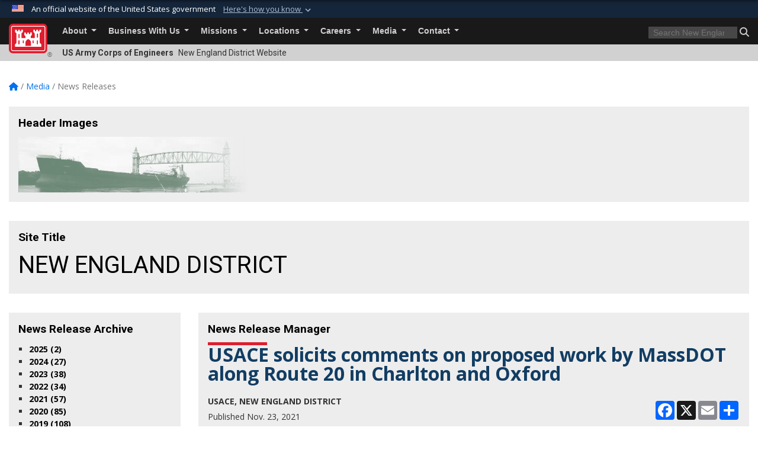

--- FILE ---
content_type: text/html; charset=utf-8
request_url: https://www.nae.usace.army.mil/Media/News-Releases/Article/2854457/usace-solicits-comments-on-proposed-work-by-massdot-along-route-20-in-charlton/
body_size: 22323
content:
<!DOCTYPE html>
<html  lang="en-US">
<head id="Head"><meta content="text/html; charset=UTF-8" http-equiv="Content-Type" />
<meta name="REVISIT-AFTER" content="1 DAYS" />
<meta name="RATING" content="GENERAL" />
<meta name="RESOURCE-TYPE" content="DOCUMENT" />
<meta content="text/javascript" http-equiv="Content-Script-Type" />
<meta content="text/css" http-equiv="Content-Style-Type" />
<title>
	USACE solicits comments on proposed work by MassDOT along Route 20 in Charlton and Oxford > New England District > News Releases
</title><meta id="MetaDescription" name="description" content=" The U.S. Army Corps of Engineers, New England District received a permit application to conduct work in waters of the United States from the Massachusetts Department of Transportation for proposed work in the French River, Little River, Texas Pond, nine, " /><meta id="MetaKeywords" name="keywords" content="News, Releases, News Releases" /><meta id="MetaRobots" name="robots" content="INDEX, FOLLOW" /><link href="/Resources/Shared/stylesheets/dnndefault/7.0.0/default.css?cdv=3460" type="text/css" rel="stylesheet"/><link href="/DesktopModules/ArticleCS/module.css?cdv=3460" type="text/css" rel="stylesheet"/><link href="/DesktopModules/ArticleCSDashboard/module.css?cdv=3460" type="text/css" rel="stylesheet"/><link href="/DesktopModules/AccordionMenu/module.css?cdv=3460" type="text/css" rel="stylesheet"/><link href="/DesktopModules/AccordionMenu/CSS/jumpMenu.css?cdv=3460" type="text/css" rel="stylesheet"/><link href="/DesktopModules/AccordionMenu/CSS/Templates/usace.css?cdv=3460" type="text/css" rel="stylesheet"/><link href="/DesktopModules/AccordionMenu/CSS/Templates/usaceResponsive.css?cdv=3460" type="text/css" rel="stylesheet"/><link href="/Desktopmodules/SharedLibrary/ValidatedPlugins/slick-carousel/slick/slick.css?cdv=3460" type="text/css" rel="stylesheet"/><link href="/Desktopmodules/SharedLibrary/Plugins/bootstrap4/css/bootstrap.min.css?cdv=3460" type="text/css" rel="stylesheet"/><link href="/Portals/_default/Skins/USACETheme/skin.css?cdv=3460" type="text/css" rel="stylesheet"/><link href="/Portals/74/portal.css?cdv=3460" type="text/css" rel="stylesheet"/><link href="/Desktopmodules/SharedLibrary/Plugins/SocialIcons/css/fa-social-icons.css?cdv=3460" type="text/css" rel="stylesheet"/><link href="/Desktopmodules/SharedLibrary/Plugins/Skin/SkipNav/css/skipnav.css?cdv=3460" type="text/css" rel="stylesheet"/><link href="/desktopmodules/ArticleCS/styles/USACE2/style.css?cdv=3460" type="text/css" rel="stylesheet"/><link href="/Desktopmodules/SharedLibrary/Plugins/ColorBox/colorbox.css?cdv=3460" type="text/css" rel="stylesheet"/><link href="/Desktopmodules/SharedLibrary/Plugins/carouFredSel/base.css?cdv=3460" type="text/css" rel="stylesheet"/><link href="/Desktopmodules/SharedLibrary/Plugins/MediaElement4.2.9/mediaelementplayer.css?cdv=3460" type="text/css" rel="stylesheet"/><link href="/Desktopmodules/SharedLibrary/Plugins/slimbox/slimbox2.css?cdv=3460" type="text/css" rel="stylesheet"/><link href="/Desktopmodules/SharedLibrary/ValidatedPlugins/font-awesome6/css/all.min.css?cdv=3460" type="text/css" rel="stylesheet"/><link href="/Desktopmodules/SharedLibrary/ValidatedPlugins/font-awesome6/css/v4-shims.min.css?cdv=3460" type="text/css" rel="stylesheet"/><link href="/Desktopmodules/SharedLibrary/Plugins/smartmenus/addons/bootstrap-4/jquery.smartmenus.bootstrap-4.css?cdv=3460" type="text/css" rel="stylesheet"/><script src="/Resources/libraries/jQuery/03_07_01/jquery.js?cdv=3460" type="text/javascript"></script><script src="/Resources/libraries/jQuery-Migrate/03_04_01/jquery-migrate.js?cdv=3460" type="text/javascript"></script><script src="/Resources/libraries/jQuery-UI/01_13_03/jquery-ui.min.js?cdv=3460" type="text/javascript"></script><link rel='icon' href='/Portals/74/favicon.ico?ver=D3q2TMDM9DcucjWDdRvBKQ%3d%3d' type='image/x-icon' /><meta name='host' content='DMA Public Web' /><meta name='contact' content='dma.WebSD@mail.mil' /><link rel="stylesheet" type="text/css" href="/DesktopModules/SharedLibrary/Controls/Banner/CSS/usa-banner.css" /><script  src="/Desktopmodules/SharedLibrary/Plugins/GoogleAnalytics/Universal-Federated-Analytics-8.7.js?agency=DOD&subagency=USACE&sitetopic=dma.web&dclink=true"  id="_fed_an_ua_tag" ></script><meta name='twitter:card' content='summary_large_image' /><meta name='twitter:title' content='USACE&#32;solicits&#32;comments&#32;on&#32;proposed&#32;work&#32;by&#32;MassDOT&#32;along&#32;Route&#32;20&#32;in&#32;' /><meta name='twitter:description' content='&#160;The&#32;U.S.&#32;Army&#32;Corps&#32;of&#32;Engineers,&#32;New&#32;England&#32;District&#32;received&#32;a&#32;permit&#32;application&#32;to&#32;conduct&#32;work&#32;in&#32;waters&#32;of&#32;the&#32;United&#32;States&#32;from&#32;the&#32;Massachusetts&#32;Department&#32;of&#32;Transportation&#32;for&#32;proposed' /><meta name='twitter:site' content='@CorpsNewEngland' /><meta name='twitter:creator' content='@CorpsNewEngland' /><meta property='og:site_name' content='New&#32;England&#32;District' /><meta property='og:type' content='article' /><meta property='og:title' content='USACE&#32;solicits&#32;comments&#32;on&#32;proposed&#32;work&#32;by&#32;MassDOT&#32;along&#32;Route&#32;20&#32;in&#32;Charlton&#32;and&#32;Oxford' /><meta property='og:description' content='&#160;The&#32;U.S.&#32;Army&#32;Corps&#32;of&#32;Engineers,&#32;New&#32;England&#32;District&#32;received&#32;a&#32;permit&#32;application&#32;to&#32;conduct&#32;work&#32;in&#32;waters&#32;of&#32;the&#32;United&#32;States&#32;from&#32;the&#32;Massachusetts&#32;Department&#32;of&#32;Transportation&#32;for&#32;proposed' /><meta property='og:image' content='' /><meta property='og:url' content='https://www.nae.usace.army.mil/Media/News-Releases/Article/2854457/usace-solicits-comments-on-proposed-work-by-massdot-along-route-20-in-charlton/' /><meta name="viewport" content="width=device-width, initial-scale=1, shrink-to-fit=no" /></head>
<body id="Body">

    <form method="post" action="/Media/News-Releases/Article/2854457/usace-solicits-comments-on-proposed-work-by-massdot-along-route-20-in-charlton/" id="Form" enctype="multipart/form-data">
<div class="aspNetHidden">
<input type="hidden" name="__EVENTTARGET" id="__EVENTTARGET" value="" />
<input type="hidden" name="__EVENTARGUMENT" id="__EVENTARGUMENT" value="" />
<input type="hidden" name="__VIEWSTATE" id="__VIEWSTATE" value="kKD62wXtYLGoFN/KZKhTgVN+Pn0c4R97ACQrB8HbRYwLcCo+1rwnoF5ZwPaGLf4K4keyGVXEmf2WRkTAVquPrpaQDaxnC/jM3WpAWRvao4UsLY3zwHa0cmN4MpkN/4jIwR8JoHzgRWBzRpIJS0+pg5ffnf2lVryLOr4O369JJ87MFzlyRqbAsylc+ZrA3YUcoBGvLzB3O5TvlJPw5w3heZpCkHeqNnI2C10M6QjO0oaHAVZ7yQl7X0M71LhsTW90ZLd71gWBJjAND0y/GvwM/j+FVtMskXHpTFppLLtAVOuvdzl/dQM4B9dgfJH9BqLlsc42QlAQIG4ARSpL8srgjC1buuuNkzbVEJJdwjSwuHVXdbPHF1DyljiY75rRlo2/rEK8u7hP/htWRYskU4dIynT2AM1s+OytYL/gD6pCDkvq//iiyzfSjwipS+RKg4u5wTmVrQfT7NzmYDFXwwNRazQqbWLLH8dOZQi5CV5VOlQPqTYx+3644BdVcRuOjgHH4S/ed/tAor7piNavcaxpVZt630UO8K+W1I2+jXfal9PUkQtXnxPHJJpwi91yFdjA8eKrfwOAsyT5O7eBn6WAT99zqqyjStSyaSa6EcAB9OQDqK0yEsHAskgKJhNAmxwZid4tKC5esYIb6kKqhV3FcguppbpUlUNF5nCoUlmKrSsK6owaIK0Pu0NaUj4xpWWgyc5nQ6ukhtLlV/THzaTsz0P5Zw5xB7NLYjJrf21d27WmhwqFxKFlVtuGRSWgIMVHXGoHGvLbG7nCvJuz3xh20qjm+3Gy8AnIACfZeuFWaM3jApQ2tdg60uQYfwgt81ww280putLcZuJnkG25V/KcOrLqXauak5gi7ICHoo033NfAax4dRAKRsrmXaes4SdqhujikfFPfO6Js7QVeOw5X1xF7l40TJPDk152warDKbZ+3GfHCzJ1lVijouSO2ENJBAF4cR1lxiHMiTMfIR6qFeu+NBygdhwEBEL3vfkLPPXXjsO2UqXh/LC78AYraoOJTBinaNKPeJNofaQE8BQVmSIGCmNa2BVvldFH0v54x6HdDf6coSVMgxJb7qye2B06dMRGrWTIgWyoR1vHh4MmiCpt46rzFSB1P3i81shkPSSj7yQg/cyX16TIY+HKJ3f7X2wQmRCkpRuXnQ+n+6oj919EkLerVBCJfUCp0HFdJUfMQVUoaSMTDHxTpDfTm0Eib20cQlZEBCL4qb9jnF9k/3Bfxi8BoEL3AL5h6adAuhJEPjHdAMLtc2boj2hHF/K4807LZJxCjQKJ8fOuCtcX/08NARO/Qqj3BuMCEdNM6Wx76Aai/3NMgz7cnz9Qq6NM0k9xpsuh25HT8YwooMzgOAmbZMx7YVUbe+YvJUsWGs8zhD8I5rKpCRf/iwKTCqCiaLurNjiavuaCxA0NkG9nci2/xpMW+0ZunvnuGYancEOGrGp4ZrATWj46wiXIhh/sl76NEkGcwdQ4DvkOVXXxhyVSAIns7nexBVTVuWJ/71gIi0gONQb4pjknd5sPz9ivi8WMcYxx6TCPx4HhSmrmgwux7krWG3eVfRa9He3qPnOzD54Z5xZmdLl+mCJ9zm/d7GMkkS7/Do5/NqPVdx5UA6uDdfNvhj46b9g/ObOhKQpqMgyeEIT2PUxaoqoRDmjeNJZ0BouEKSrrxv5uMbJM4ZNfKlNU8uiFYrD8YrskZRkLCbCSuzB90b/[base64]/b/YobEuxUAi9w979adMv89fHMoa/ABEQiYo4ZNIZyZodHWJmP4Xo4rJtOWUyCvqRES/YhwCbQu4tdBjo84kZ1C7o9BaxTcU8bDBmOJIuLjAzOgvSEsr0RKDW44jORqm1Qf4GvRUN6DgqpdxVKaRczsZwhCTwlhOlm8/7Tm+FNqKeYpqxmHz/eXJDwKQ0QPztUozSmgH2BVRMUfwcu+RMZzyGF5kq4Cg6xMvVWVVcZfcqXCZkxQciGcYYZIXSV7Xw6fWqi4HpMM1pFyU7E3oWpgEA/Mpl+hSO97Wo4zzKC9DPOlM8GNjdAT7xTT0lZ6x+YMYT5y47GJwO+a+Y7noRlmVOw/dlUkLkK3kYjb/N8AQqiDvI9oIr/svtXDVBeCYxifSInvjEeKxI/s88zILfKP2eMNoor6tub6PxVKhEp5/wI6WAri/OfRJenPB5Jfprp3Sw6hBsPiV6UzZVIPyLVs0clba8sK/LC4kAgHfcE97WplSHmsgfPTJs6WC8sj6femJ0HhvbUKrfVW27cqnBVth6/bL21Hcn/fxjzrG53JOdw1xoeqoewBrDHudNta3OjG8IsOwW0rkOsiXxAvYjDDUMyJnK36b7W32hmGEBvf6BSIX4/KBVsrDxNlYLfUHtn/Eaz9/eDKWWhGsA1n/qbYGUWCItUfSaOJPd4Q4GzL8jScAkKCcZ5SfYg9T4/fNPzyMtP7fFOa1NskEqCIDbnwTdrYX2Vry+xTqBFwiXVbBwa+84Cg49y2n5iZEVnYf8I5omA+XGpKylhmqoVAVTw7/6dbjH6XmoPMxldEe5HjELIDcSEScLmrDgdDPKObkqAy1e91GR4vmu0nxJiPRkJcSgyYCFkFtRjO+hUiPWJd5iedFdI/c4wPO1MMcrGqnk5PMgZbGnpOhrVjwJK69QDaYeDAOaEoXgZyWM6iKiCur2s7DuDDl3JS9IR3xO37Ec2LbxiJ4H3E/86BNOgdq9dBd30HiypZlAEF8M5/pLlI/Pb1+DJvMG1c8FEmiqCwF2vmZDcGJbNmDXdGzoetW53iBIx2oxLDrjl24EvE9eEB/gUpakjDgCUD8McssOlyjRv+LiqI6bZe56ioSlb11aPfjll3rfyt8k02ycN7W6Jp8NoSZ+tqELk9pkWB9MI+GT6Row/JCDjR7iz9WBM2CGdhDLQp0scVEJ6rSLDCt6frthQLa+m61qRP8xw/wd3UcT0b0WJU/FzUTO6N4g+zOgUaZmHw2l0JBeWI32CEvb4NT8i5zkPnZtYScq5LPZx5ua1g81lEFHSZHFov/+haR7UbIxLLOMQ8ruZz20aU4MRqA8QxxTwsjHJP2dRz5cM137Ucn5NMlkdmV/w1vNWpt3SoA3UETp9DMh1ZSrLp3YQm8+AELxx40/ZdUJvCKS+KeUz1+/rhh+jaIvSKnqzmOX8ylCQ0FQ2cgNn0aIQH4kj/RWgLCCAR3GbqriWcsgh9Z2wGPWHAPWzbNxPOqF1kKn8nS5KGqgmeJ2sFQV1IlsJaS6exGGFsQglBA0z29CpRbeXbD3R0KmCQ1C+L6qpbfwlRtR6hjWW/br5ADTPo1eXICgqzKI2Ysij574nRxU5Qa2Z4JBlOjDDkh3IBZLCtva2xSq6kxaiHirHd0gLxxnTsIbvseBXLtIK7FKG/KFPFb6e6UPH4fY9zT2eNJfrh2TJrIoBst1NyKlT3QdE30cYT+JFYA0G9BY2cI8dJ9XjM+BxZRzM11DbHuNukCBkuVW4gRIDrY1ocWhPJcqXm6yFvgCHeyKMNCpMBL+Kr5ASb6Okrb/exaNV9KYCaZlHxB1GmQAeAKe7auO1JRbV6CZISMlTWwgoRW+BmdW8hs0zwJGfPDVj72fQlE6Hbp9LsWg2ql/0c6GhMYum8EnzD9YEm23sUOIgdU36etxgmR5d+Cce9eYr71PpnG57c11UJOFZa4Vc/+wXFM2RR+J3cXIfH9DDFezJ+HIS/pShJ8nf30EZ42OSNwlQro9RfNK3pWQjvu41yIixZBmZtJlETtDA+OUBtjf1Xbx9UCzOkK/ioNOijRmR0dTupbS60EpGQQdTlIiDb8+h/4VFzEaFuuj54LFP0U0YG5Xprpgc97/oRLmSzQCIwZfTH3WkUZHGeMGWRAVysKyK0hfM/CreZErYbUXMjrWN/4ksAJllersOdn11mHus3IzmNiLJLa/MnQaBbBBGA023m1ubs7v/[base64]/YZ54k/7S8cQqfA8BYShBM5cH9O+J73kurCHHfGy4nEkDO+eoTZ9dQ6SLnUbXiuE9PRoQJlVgHTHz8jdts3D4XehKFBjPqHhMlc3d5ducG7+z56lacKq+NN5eCVw/QM2ORYOoMxUoB/[base64]/UJaIXm9E2OKfL+TEEtOBGDOQ/gO44XXpnabNoxwWMgPI+tmx7XvyGq105JcO9Dd531YDEHaAWQfUbXkC6Ipj+/2LDQ39s1j4d5LdV8SwJGZXju9Iy3OVNkRD1QdPLJSMEElKflaibVb76oDABvV4UJR8IGHw7qZW95YV6YK5mRUMzFkMJpgRAA59QReULN8gJtDFc/ZJK3+oq0T0DJZG+3++GF/XM78295gJcD+DdOOcVqFWffS0L7+l6xAZdpt4EwubkpjK3GeoTTsE9dawCXf+vA1rVm4LJI4xM6YdvaRBgwVXfaMLwAxM3EOUetfkUB6Qg2zMmT2z94Y/upzTReD/CBNHU7KGG4xWaKR3YeD1llLclh4EgcY35No+Dj0CmJtGPZePfT0mDj8qaOvnvXRVjXCv43C2mxFtYPyfusFK7FCl3OoI5YGVsvIZMwfUwkXvGznGP8nUdhClCKO4f+Xps8zopanFCtyLvF/" />
</div>

<script type="text/javascript">
//<![CDATA[
var theForm = document.forms['Form'];
if (!theForm) {
    theForm = document.Form;
}
function __doPostBack(eventTarget, eventArgument) {
    if (!theForm.onsubmit || (theForm.onsubmit() != false)) {
        theForm.__EVENTTARGET.value = eventTarget;
        theForm.__EVENTARGUMENT.value = eventArgument;
        theForm.submit();
    }
}
//]]>
</script>


<script src="/WebResource.axd?d=pynGkmcFUV2YRBDbasXhoakaqdeI-_09hOJyJqDzsDsl2pX8MS4jrFU_QRw1&amp;t=638901627720898773" type="text/javascript"></script>


<script src="/ScriptResource.axd?d=NJmAwtEo3IrKGQZJaQ-59ps9QE7NB-cd8FtY8K_IKR198d6n1yFeBXjBOfSie8_YpnxWr5TH_Xa1YuI6xvu2xbnYgibsEU5YeVIVuQL9OF1wgOqmP8IRYf5-D9bdkdSDspeMsQ2&amp;t=32e5dfca" type="text/javascript"></script>
<script src="/ScriptResource.axd?d=dwY9oWetJoLC35ezSMivQTHgohaws39GHERz_2Vs-fMqSX4XSS-TGUwHNwlX-SjZdeyVi2T18HyTsBGhhCgcdE7ySD6n4ENZHt2zQ9wqrft0ffaCn4pNEJ2yI2hoEpa5BC03t8XV-nAfRCVl0&amp;t=32e5dfca" type="text/javascript"></script>
<div class="aspNetHidden">

	<input type="hidden" name="__VIEWSTATEGENERATOR" id="__VIEWSTATEGENERATOR" value="CA0B0334" />
	<input type="hidden" name="__VIEWSTATEENCRYPTED" id="__VIEWSTATEENCRYPTED" value="" />
	<input type="hidden" name="__EVENTVALIDATION" id="__EVENTVALIDATION" value="TwcSOmTUc8i5RxFNeXdHFFlqCBC+LpKYjTFm1cA9ZjkCWgsvPENVbf9WHxCsYTnrFyPGavqgv8E8w9vLUZpngk3QW6aSSqk+mV2K55/pO97lJapW" />
</div><script src="/Desktopmodules/SharedLibrary/Plugins/MediaElement4.2.9/mediaelement-and-player.js?cdv=3460" type="text/javascript"></script><script src="/Desktopmodules/SharedLibrary/ValidatedPlugins/slick-carousel/slick/slick.min.js?cdv=3460" type="text/javascript"></script><script src="/js/dnn.js?cdv=3460" type="text/javascript"></script><script src="/js/dnn.modalpopup.js?cdv=3460" type="text/javascript"></script><script src="/js/dnncore.js?cdv=3460" type="text/javascript"></script><script src="/Desktopmodules/SharedLibrary/Plugins/Mobile-Detect/mobile-detect.min.js?cdv=3460" type="text/javascript"></script><script src="/DesktopModules/ArticleCS/Resources/ArticleCS/js/ArticleCS.js?cdv=3460" type="text/javascript"></script><script src="/Desktopmodules/SharedLibrary/Plugins/ColorBox/jquery.colorbox.js?cdv=3460" type="text/javascript"></script><script src="/Desktopmodules/SharedLibrary/Plugins/carouFredSel/jquery.carouFredSel-6.2.1.js?cdv=3460" type="text/javascript"></script><script src="/Desktopmodules/SharedLibrary/Plugins/DVIDSAnalytics/DVIDSVideoAnalytics.min.js?cdv=3460" type="text/javascript"></script><script src="/Desktopmodules/SharedLibrary/Plugins/DVIDSAnalytics/analyticsParamsForDVIDSAnalyticsAPI.js?cdv=3460" type="text/javascript"></script><script src="/Desktopmodules/SharedLibrary/Plugins/TouchSwipe/jquery.touchSwipe.min.js?cdv=3460" type="text/javascript"></script><script src="/Desktopmodules/SharedLibrary/Plugins/slimbox/slimbox2.js?cdv=3460" type="text/javascript"></script><script src="/Desktopmodules/SharedLibrary/Plugins/BodyScrollLock/bodyScrollLock.js?cdv=3460" type="text/javascript"></script><script src="/js/dnn.servicesframework.js?cdv=3460" type="text/javascript"></script><script src="/Desktopmodules/SharedLibrary/Plugins/Skin/js/common.js?cdv=3460" type="text/javascript"></script>
<script type="text/javascript">
//<![CDATA[
Sys.WebForms.PageRequestManager._initialize('ScriptManager', 'Form', ['tdnn$ctr29911$Article$desktopmodules_articlecs_article_ascx$UpdatePanel1','dnn_ctr29911_Article_desktopmodules_articlecs_article_ascx_UpdatePanel1'], [], [], 180, '');
//]]>
</script>

        
        
        


<script type="text/javascript">
$('#personaBar-iframe').load(function() {$('#personaBar-iframe').contents().find("head").append($("<style type='text/css'>.personabar .personabarLogo {}</style>")); });
</script>
<div id="dnn_ctl06_header_banner_container" class="header_banner_container">
    <span class="header_banner_inner">
        <div class="header_banner_flag">
            An official website of the United States government 
        <div class="header_banner_accordion" tabindex="0" role="button" aria-expanded="false"><u>Here's how you know 
        <span class="expand-more-container"><svg xmlns="http://www.w3.org/2000/svg" height="24" viewBox="0 0 24 24" width="24">
                <path d="M0 0h24v24H0z" fill="none" />
                <path class="expand-more" d="M16.59 8.59L12 13.17 7.41 8.59 6 10l6 6 6-6z" />
            </svg></span></u></div>
        </div>
        <div class="header_banner_panel" style="">
            <div class="header_banner_panel_item">
                <span class="header_banner_dotgov"></span>
                <div id="dnn_ctl06_bannerContentLeft" class="header_banner_content"><p class="banner-contentLeft-text"><strong> Official websites use .mil </strong></p>A <strong>.mil</strong> website belongs to an official U.S. Department of Defense organization in the United States.</div>
            </div>
            <div class="header_banner_panel_item https">
                <span class="header_banner_https"></span>
                <div id="dnn_ctl06_bannerContentRight" class="header_banner_content"><p class="banner-contentRight-text"><strong>Secure .mil websites use HTTPS</strong></p><div> A <strong>lock (<span class='header_banner_icon_lock'><svg xmlns = 'http://www.w3.org/2000/svg' width='52' height='64' viewBox='0 0 52 64'><title>lock </title><path class='icon_lock' fill-rule='evenodd' d='M26 0c10.493 0 19 8.507 19 19v9h3a4 4 0 0 1 4 4v28a4 4 0 0 1-4 4H4a4 4 0 0 1-4-4V32a4 4 0 0 1 4-4h3v-9C7 8.507 15.507 0 26 0zm0 8c-5.979 0-10.843 4.77-10.996 10.712L15 19v9h22v-9c0-6.075-4.925-11-11-11z' /> </svg></span>)</strong> or <strong> https://</strong> means you’ve safely connected to the .mil website. Share sensitive information only on official, secure websites.</div></div>
            </div>

        </div>
    </span>
</div><style> .header_banner_container{ background-color: #15263b; color: #FFF; } .icon_lock { fill: #FFF;} .header_banner_container .header_banner_content .banner-contentLeft-text, .header_banner_container .header_banner_content .banner-contentRight-text { color: #FFF;} </style>
<script type="text/javascript">

jQuery(document).ready(function() {
initializeSkin();
});

</script>

<script type="text/javascript">
var skinvars = {"SiteName":"New England District","SiteShortName":"New England District","SiteSubTitle":"","aid":"newengland_district","IsSecureConnection":true,"IsBackEnd":false,"DisableShrink":false,"IsAuthenticated":false,"SearchDomain":"search.usa.gov","SiteUrl":"https://www.nae.usace.army.mil/","LastLogin":null,"IsLastLoginFail":false,"IncludePiwik":false,"PiwikSiteID":-1,"SocialLinks":{"Facebook":{"Url":"https://www.facebook.com/CorpsNewEngland","Window":"_blank","Relationship":"noopener"},"Twitter":{"Url":"https://twitter.com/CorpsNewEngland","Window":"_blank","Relationship":"noopener"},"YouTube":{"Url":"","Window":"_blank","Relationship":"noopener"},"Flickr":{"Url":"http://www.flickr.com/photos/corpsnewengland","Window":"_blank","Relationship":"noopener"},"Pintrest":{"Url":"","Window":null,"Relationship":null},"Instagram":{"Url":"","Window":"","Relationship":null},"Blog":{"Url":"","Window":"_blank","Relationship":"noopener"},"RSS":{"Url":"","Window":"","Relationship":null},"Podcast":{"Url":"","Window":"","Relationship":null},"Email":{"Url":"","Window":"","Relationship":null},"LinkedIn":{"Url":"","Window":null,"Relationship":null},"Snapchat":{"Url":"","Window":"_blank","Relationship":"noopener"}},"SiteLinks":null,"LogoffTimeout":3300000,"SiteAltLogoText":""};
</script>
<script type="application/ld+json">{"@context":"http://schema.org","@type":"Organization","logo":null,"name":"New England District","url":"https://www.nae.usace.army.mil/","sameAs":["https://www.facebook.com/CorpsNewEngland","https://twitter.com/CorpsNewEngland"]}</script>

<div id="app" class="app_usace app-inner   ">
    

<div id="skip-link-holder"><a id="skip-link" href="#skip-target">Skip to main content (Press Enter).</a></div>

<header id="header-main">
    
    <div id="header-title">
        <div class="page-container">
            <div class="container-fluid flex">
                <div class="site-name">US Army Corps of Engineers</div>
                <div class="site-area">New England District Website</div>
            </div>
        </div>
    </div>
    <div id="header-menu">
        <div class="page-container">
            <div class="container-fluid">
                <div class="site-logo">
                    
                    <a href="https://www.nae.usace.army.mil/">
                        <img src="/Portals/_default/Skins/USACETheme/Assets/images/usace-logo-color.svg" alt="New England District"/>
                    </a>
                    <div class='reg'>&reg;</div>
                </div>
                <nav class="navbar navbar-expand-md" id="main-menu" aria-label="main menu">
                    <div class="collapse navbar-collapse" id="navbarSupportedContent">
                        <a id="mobile-menu-close" class="mobile-menu-trigger" href="javascript:;" data-toggle="collapse" data-target="#navbarSupportedContent" aria-controls="navbarSupportedContent" aria-expanded="false" aria-label="Toggle navigation"><i class="fa fa-times"></i></a>
                        

<!-- ./ helper -->


        <ul id="main-nav" class="navbar-nav mr-auto" data-sm-options="{collapsibleBehavior: 'link', bootstrapHighlightClasses: 'focused', showTimeout: 0, showFunction: null, hideTimeout: 0, hideFunction: null, subMenusSubOffsetX: 0, subMenusSubOffsetY: 0, subMenusMaxWidth: '26em'}">
                    <li class="nav-item  dropdown">
                                <a class="nav-link dropdown-toggle"
           href="https://www.nae.usace.army.mil/About/"
            
           data-toggle="dropdown"
           id="navbarDropdownMenuLink_0"
           aria-haspopup="true"
           aria-expanded="false"
                         
>
           About
        </a>

                                <ul class="dropdown-menu" aria-labelledby="navbarDropdownMenuLink_0">
                    <li>
                                <a class="dropdown-item"
           href="https://www.nae.usace.army.mil/About/"
                      
>
           About
        </a>

                    </li>                    <li>
                                <a class="dropdown-item"
           href="https://www.nae.usace.army.mil/About/Mission/"
                      
>
           Mission
        </a>

                    </li>                    <li>
                                <a class="dropdown-item"
           href="https://www.nae.usace.army.mil/About/History/"
                      
>
           History
        </a>

                    </li>                    <li>
                                <a class="dropdown-item"
           href="https://www.nae.usace.army.mil/About/Leadership/"
                      
>
           Leadership
        </a>

                    </li>        </ul>

                    </li>
                    <li class="nav-item  dropdown">
                                <a class="nav-link dropdown-toggle is-disabled" href="javascript:;"
            
           data-toggle="dropdown"
           id="navbarDropdownMenuLink_1"
           aria-haspopup="true"
           aria-expanded="false"
              >
           Business With Us
        </a>

                                <ul class="dropdown-menu" aria-labelledby="navbarDropdownMenuLink_1">
                    <li class="dropdown dropdown-submenu">
                                <a class="dropdown-item dropdown-toggle"
           href="https://www.nae.usace.army.mil/Business-With-Us/Contracting/"
            
           data-toggle="dropdown"
           id="navbarDropdownMenuLink_100"
           aria-haspopup="true"
           aria-expanded="false"
                         
>
           Contracting
        </a>

                                <ul class="dropdown-menu" aria-labelledby="navbarDropdownMenuLink_100">
                    <li>
                                <a class="dropdown-item"
           href="https://www.nae.usace.army.mil/Business-With-Us/Contracting/NAE-Vertical-Construction-Industry-Day/"
                      
>
           NAE Vertical Construction Industry Day
        </a>

                    </li>                    <li>
                                <a class="dropdown-item"
           href="https://www.nae.usace.army.mil/Business-With-Us/Contracting/Contracting-Actions/"
                      
>
           Contracting Actions
        </a>

                    </li>                    <li>
                                <a class="dropdown-item"
           href="https://www.nae.usace.army.mil/Business-With-Us/Contracting/New-Haven-Harbor-Improvement-Project-Industry-Day/"
                      
>
           New Haven Harbor Improvement Project - Industry Day
        </a>

                    </li>        </ul>

                    </li>
                    <li>
                                <a class="dropdown-item"
           href="https://www.nae.usace.army.mil/Business-With-Us/Small-Business/"
                      
>
           Small Business
        </a>

                    </li>                    <li>
                                <a class="dropdown-item"
           href="https://www.nae.usace.army.mil/Business-With-Us/Federal-Business-Opportunities/"
                      
>
           Federal Business Opportunities
        </a>

                    </li>        </ul>

                    </li>
                    <li class="nav-item  dropdown">
                                <a class="nav-link dropdown-toggle"
           href="https://www.nae.usace.army.mil/Missions/"
            
           data-toggle="dropdown"
           id="navbarDropdownMenuLink_2"
           aria-haspopup="true"
           aria-expanded="false"
                         
>
           Missions
        </a>

                                <ul class="dropdown-menu" aria-labelledby="navbarDropdownMenuLink_2">
                    <li>
                                <a class="dropdown-item"
           href="https://www.nae.usace.army.mil/Missions/"
                      
>
           Missions
        </a>

                    </li>                    <li class="dropdown dropdown-submenu">
                                <a class="dropdown-item dropdown-toggle"
           href="https://www.nae.usace.army.mil/Missions/Civil-Works/"
            
           data-toggle="dropdown"
           id="navbarDropdownMenuLink_102"
           aria-haspopup="true"
           aria-expanded="false"
                         
>
           Civil Works
        </a>

                                <ul class="dropdown-menu" aria-labelledby="navbarDropdownMenuLink_102">
                    <li>
                                <a class="dropdown-item"
           href="https://www.nae.usace.army.mil/Missions/Civil-Works/Navigation/"
                      
>
           Navigation
        </a>

                    </li>                    <li>
                                <a class="dropdown-item"
           href="https://www.nae.usace.army.mil/Missions/Civil-Works/Flood-Risk-Management/"
                      
>
           Flood Risk Management
        </a>

                    </li>                    <li class="dropdown dropdown-submenu">
                                <a class="dropdown-item dropdown-toggle"
           href="https://www.nae.usace.army.mil/Missions/Civil-Works/Shore-Bank-Protection/"
            
           data-toggle="dropdown"
           id="navbarDropdownMenuLink_203"
           aria-haspopup="true"
           aria-expanded="false"
                         
>
           Shore Bank Protection
        </a>

                                <ul class="dropdown-menu" aria-labelledby="navbarDropdownMenuLink_203">
                    <li>
                                <a class="dropdown-item"
           href="https://www.nae.usace.army.mil/Missions/Civil-Works/Shore-Bank-Protection/Connecticut/"
                      
>
           Connecticut
        </a>

                    </li>                    <li>
                                <a class="dropdown-item"
           href="https://www.nae.usace.army.mil/Missions/Civil-Works/Shore-Bank-Protection/Maine/"
                      
>
           Maine
        </a>

                    </li>                    <li>
                                <a class="dropdown-item"
           href="https://www.nae.usace.army.mil/Missions/Civil-Works/Shore-Bank-Protection/Massachusetts/"
                      
>
           Massachusetts
        </a>

                    </li>                    <li>
                                <a class="dropdown-item"
           href="https://www.nae.usace.army.mil/Missions/Civil-Works/Shore-Bank-Protection/New-Hamsphire/"
                      
>
           New Hamsphire
        </a>

                    </li>                    <li>
                                <a class="dropdown-item"
           href="https://www.nae.usace.army.mil/Missions/Civil-Works/Shore-Bank-Protection/Rhode-Island/"
                      
>
           Rhode Island
        </a>

                    </li>                    <li>
                                <a class="dropdown-item"
           href="https://www.nae.usace.army.mil/Missions/Civil-Works/Shore-Bank-Protection/Vermont/"
                      
>
           Vermont
        </a>

                    </li>        </ul>

                    </li>
                    <li>
                                <a class="dropdown-item"
           href="https://www.nae.usace.army.mil/Missions/Civil-Works/Civil-Works-Review-Plans/"
                      
>
           Civil Works Review Plans
        </a>

                    </li>        </ul>

                    </li>
                    <li>
                                <a class="dropdown-item"
           href="https://www.nae.usace.army.mil/Missions/PublicNotices/"
                      
>
           Public Notices
        </a>

                    </li>                    <li>
                                <a class="dropdown-item"
           href="https://www.nae.usace.army.mil/Missions/Military-Programs/"
                      
>
           Military Programs
        </a>

                    </li>                    <li class="dropdown dropdown-submenu">
                                <a class="dropdown-item dropdown-toggle"
           href="https://www.nae.usace.army.mil/Missions/Projects-Topics/"
            
           data-toggle="dropdown"
           id="navbarDropdownMenuLink_105"
           aria-haspopup="true"
           aria-expanded="false"
                         
>
           Projects/Topics
        </a>

                                <ul class="dropdown-menu" aria-labelledby="navbarDropdownMenuLink_105">
                    <li>
                                <a class="dropdown-item"
           href="https://www.nae.usace.army.mil/Missions/Projects-Topics/Hartford-EastHartford-Levee-Rehab-Study/"
                      target="_blank" rel="noopener noreferrer" aria-label="Hartford-EastHartford-Levee-Rehab-Study will open in a new tab"
  target="_blank"  >
           Hartford-EastHartford-Levee-Rehab-Study
        </a>

                    </li>                    <li>
                                <a class="dropdown-item"
           href="https://www.nae.usace.army.mil/Missions/Projects-Topics/Former-Loring-Air-Force-Base-AFB-Laundry-Annex/"
                      
>
           Former Loring Air Force Base (AFB) Laundry Annex
        </a>

                    </li>                    <li class="dropdown dropdown-submenu">
                                <a class="dropdown-item dropdown-toggle"
           href="https://www.nae.usace.army.mil/Missions/Projects-Topics/Former-Charlestown-Naval-Auxiliary-Landing-Field/"
            
           data-toggle="dropdown"
           id="navbarDropdownMenuLink_206"
           aria-haspopup="true"
           aria-expanded="false"
                         
>
           Former Charlestown Naval Auxiliary Landing Field
        </a>

                                <ul class="dropdown-menu" aria-labelledby="navbarDropdownMenuLink_206">
                    <li>
                                <a class="dropdown-item"
           href="https://www.nae.usace.army.mil/Missions/Projects-Topics/Former-Charlestown-Naval-Auxiliary-Landing-Field/Former-Charlestown-Naval-Auxiliary-Landing-Field-Explosive-Safety/"
                      
>
           Former Charlestown Naval Auxiliary Landing Field Explosive Safety
        </a>

                    </li>        </ul>

                    </li>
                    <li>
                                <a class="dropdown-item"
           href="https://www.nae.usace.army.mil/Missions/Projects-Topics/Former-Raritan-Arsenal/"
                      
>
           Former Raritan Arsenal
        </a>

                    </li>        </ul>

                    </li>
                    <li class="dropdown dropdown-submenu">
                                <a class="dropdown-item dropdown-toggle"
           href="https://www.nae.usace.army.mil/Missions/Recreation/"
            
           data-toggle="dropdown"
           id="navbarDropdownMenuLink_106"
           aria-haspopup="true"
           aria-expanded="false"
                         
>
           Recreation
        </a>

                                <ul class="dropdown-menu" aria-labelledby="navbarDropdownMenuLink_106">
                    <li>
                                <a class="dropdown-item"
           href="https://www.nae.usace.army.mil/Missions/Recreation/Connecticut/"
                      
>
           Connecticut
        </a>

                    </li>                    <li>
                                <a class="dropdown-item"
           href="https://www.nae.usace.army.mil/Missions/Recreation/Massachusetts/"
                      
>
           Massachusetts
        </a>

                    </li>                    <li>
                                <a class="dropdown-item"
           href="https://www.nae.usace.army.mil/Missions/Recreation/New-Hampshire/"
                      
>
           New Hampshire
        </a>

                    </li>                    <li>
                                <a class="dropdown-item"
           href="https://www.nae.usace.army.mil/Missions/Recreation/Vermont/"
                      
>
           Vermont
        </a>

                    </li>        </ul>

                    </li>
                    <li class="dropdown dropdown-submenu">
                                <a class="dropdown-item dropdown-toggle"
           href="https://www.nae.usace.army.mil/Missions/Regulatory/"
            
           data-toggle="dropdown"
           id="navbarDropdownMenuLink_107"
           aria-haspopup="true"
           aria-expanded="false"
                         
>
           Regulatory
        </a>

                                <ul class="dropdown-menu" aria-labelledby="navbarDropdownMenuLink_107">
                    <li>
                                <a class="dropdown-item"
           href="https://www.nae.usace.army.mil/Missions/Regulatory/PublicNotices/"
                      
>
           Public Notices
        </a>

                    </li>                    <li class="dropdown dropdown-submenu">
                                <a class="dropdown-item dropdown-toggle"
           href="https://www.nae.usace.army.mil/Missions/Regulatory/Permits-Issued/"
            
           data-toggle="dropdown"
           id="navbarDropdownMenuLink_207"
           aria-haspopup="true"
           aria-expanded="false"
                         
>
           Permits Issued
        </a>

                                <ul class="dropdown-menu" aria-labelledby="navbarDropdownMenuLink_207">
                    <li>
                                <a class="dropdown-item"
           href="https://www.nae.usace.army.mil/Missions/Regulatory/Permits-Issued/Orsted-Revolution-Wind-LLC-Oct-2023/"
                      
>
           Orsted/Revolution Wind, LLC (Oct. 2023)
        </a>

                    </li>        </ul>

                    </li>
                    <li>
                                <a class="dropdown-item"
           href="https://www.nae.usace.army.mil/Missions/Regulatory/State-General-Permits/"
                      
>
           State General Permits
        </a>

                    </li>                    <li class="dropdown dropdown-submenu">
                                <a class="dropdown-item dropdown-toggle"
           href="https://www.nae.usace.army.mil/Missions/Regulatory/Jurisdiction-and-Wetlands/"
            
           data-toggle="dropdown"
           id="navbarDropdownMenuLink_209"
           aria-haspopup="true"
           aria-expanded="false"
                         
>
           Jurisdiction and Wetlands
        </a>

                                <ul class="dropdown-menu" aria-labelledby="navbarDropdownMenuLink_209">
                    <li>
                                <a class="dropdown-item"
           href="https://www.nae.usace.army.mil/Missions/Regulatory/Jurisdiction-and-Wetlands/Jurisdictional-Determinations/"
                      
>
           Jurisdictional Determinations
        </a>

                    </li>        </ul>

                    </li>
                    <li>
                                <a class="dropdown-item"
           href="https://www.nae.usace.army.mil/Missions/Regulatory/Mitigation/"
                      
>
           Mitigation
        </a>

                    </li>                    <li>
                                <a class="dropdown-item"
           href="https://www.nae.usace.army.mil/Missions/Regulatory/Invasive-Species/"
                      
>
           Invasive Species
        </a>

                    </li>                    <li>
                                <a class="dropdown-item"
           href="https://www.nae.usace.army.mil/Missions/Regulatory/Dredged-Material-Program/"
                      
>
           Dredged Material Program
        </a>

                    </li>                    <li>
                                <a class="dropdown-item"
           href="https://www.nae.usace.army.mil/Missions/Regulatory/Stream-and-River-Continuity/"
                      
>
           Stream and River Continuity
        </a>

                    </li>                    <li>
                                <a class="dropdown-item"
           href="https://www.nae.usace.army.mil/Missions/Regulatory/Naturalized-River-Restoration/"
                      
>
           Naturalized River Restoration
        </a>

                    </li>                    <li>
                                <a class="dropdown-item"
           href="https://www.nae.usace.army.mil/Missions/Regulatory/Vernal-Pools/"
                      
>
           Vernal Pools
        </a>

                    </li>                    <li>
                                <a class="dropdown-item"
           href="https://www.nae.usace.army.mil/Missions/Regulatory/Useful-Documents-Forms-and-Publications/"
                      
>
           Useful Documents, Forms and Publications
        </a>

                    </li>                    <li>
                                <a class="dropdown-item"
           href="https://www.nae.usace.army.mil/Missions/Regulatory/Useful-Links-and-Regulations/"
                      
>
           Useful Links and Regulations
        </a>

                    </li>                    <li>
                                <a class="dropdown-item"
           href="https://www.nae.usace.army.mil/Missions/Regulatory/WRDA214/"
                      
>
           WRDA214
        </a>

                    </li>                    <li>
                                <a class="dropdown-item"
           href="https://www.nae.usace.army.mil/Missions/Regulatory/Submitting-Electronic-Correspondence/"
                      
>
           Submitting-Electronic-Correspondence
        </a>

                    </li>                    <li>
                                <a class="dropdown-item"
           href="https://www.nae.usace.army.mil/Missions/Regulatory/Emergency-Situations/"
                      
>
           Emergency Situations
        </a>

                    </li>                    <li>
                                <a class="dropdown-item"
           href="https://www.nae.usace.army.mil/Missions/Regulatory/Historic-and-Tribal-Resources/"
                      
>
           Historic and Tribal Resources
        </a>

                    </li>                    <li>
                                <a class="dropdown-item"
           href="https://www.nae.usace.army.mil/Missions/Regulatory/Regulatory-Field-Tools/"
                      
>
           Regulatory Field Tools
        </a>

                    </li>        </ul>

                    </li>
                    <li class="dropdown dropdown-submenu">
                                <a class="dropdown-item dropdown-toggle"
           href="https://www.nae.usace.army.mil/Missions/Navigation/"
            
           data-toggle="dropdown"
           id="navbarDropdownMenuLink_108"
           aria-haspopup="true"
           aria-expanded="false"
                         
>
           Navigation
        </a>

                                <ul class="dropdown-menu" aria-labelledby="navbarDropdownMenuLink_108">
                    <li>
                                <a class="dropdown-item"
           href="https://www.nae.usace.army.mil/Missions/Navigation/Public-Notices/"
                      
>
           Public Notices
        </a>

                    </li>                    <li>
                                <a class="dropdown-item"
           href="https://www.nae.usace.army.mil/Missions/Navigation/Connecticut-Projects/"
                      
>
           Connecticut Projects
        </a>

                    </li>                    <li>
                                <a class="dropdown-item"
           href="https://www.nae.usace.army.mil/Missions/Navigation/Maine-Projects/"
                      
>
           Maine Projects
        </a>

                    </li>                    <li>
                                <a class="dropdown-item"
           href="https://www.nae.usace.army.mil/Missions/Navigation/Massachusetts-Projects/"
                      
>
           Massachusetts Projects
        </a>

                    </li>                    <li>
                                <a class="dropdown-item"
           href="https://www.nae.usace.army.mil/Missions/Navigation/New-Hampshire-Projects/"
                      
>
           New Hampshire Projects
        </a>

                    </li>                    <li>
                                <a class="dropdown-item"
           href="https://www.nae.usace.army.mil/Missions/Navigation/New-York-Projects/"
                      
>
           New York Projects
        </a>

                    </li>                    <li>
                                <a class="dropdown-item"
           href="https://www.nae.usace.army.mil/Missions/Navigation/Rhode-Island-Projects/"
                      
>
           Rhode Island Projects
        </a>

                    </li>        </ul>

                    </li>
                    <li class="dropdown dropdown-submenu">
                                <a class="dropdown-item dropdown-toggle"
           href="https://www.nae.usace.army.mil/Missions/Public-Services/"
            
           data-toggle="dropdown"
           id="navbarDropdownMenuLink_109"
           aria-haspopup="true"
           aria-expanded="false"
                         
>
           Public Services
        </a>

                                <ul class="dropdown-menu" aria-labelledby="navbarDropdownMenuLink_109">
                    <li>
                                <a class="dropdown-item"
           href="https://www.nae.usace.army.mil/Missions/Public-Services/Continuing-Authorities-Program/"
                      
>
           Continuing Authorities Program
        </a>

                    </li>                    <li>
                                <a class="dropdown-item"
           href="https://www.nae.usace.army.mil/Missions/Public-Services/Ecosystem-Restoration-Authorities/"
                      
>
           Ecosystem Restoration Authorities
        </a>

                    </li>                    <li>
                                <a class="dropdown-item"
           href="https://www.nae.usace.army.mil/Missions/Public-Services/Flood-Plain-Management-Services/"
                      
>
           Flood Plain Management Services
        </a>

                    </li>                    <li>
                                <a class="dropdown-item"
           href="https://www.nae.usace.army.mil/Missions/Public-Services/Planning-Assistance-to-States/"
                      
>
           Planning Assistance to States
        </a>

                    </li>                    <li>
                                <a class="dropdown-item"
           href="https://www.nae.usace.army.mil/Missions/Public-Services/Project-Partnership-Agreements/"
                      
>
           Project Partnership Agreements
        </a>

                    </li>        </ul>

                    </li>
                    <li>
                                <a class="dropdown-item"
           href="https://www.nae.usace.army.mil/Missions/Emergency-Operations/"
                      
>
           Emergency Operations
        </a>

                    </li>                    <li class="dropdown dropdown-submenu">
                                <a class="dropdown-item dropdown-toggle"
           href="https://www.nae.usace.army.mil/Missions/Disposal-Area-Monitoring-System-DAMOS/"
            
           data-toggle="dropdown"
           id="navbarDropdownMenuLink_111"
           aria-haspopup="true"
           aria-expanded="false"
                         
>
           Disposal Area Monitoring System (DAMOS)
        </a>

                                <ul class="dropdown-menu" aria-labelledby="navbarDropdownMenuLink_111">
                    <li class="dropdown dropdown-submenu">
                                <a class="dropdown-item dropdown-toggle"
           href="https://www.nae.usace.army.mil/Missions/Disposal-Area-Monitoring-System-DAMOS/Beneficial-Use-of-Dredged-Material/"
            
           data-toggle="dropdown"
           id="navbarDropdownMenuLink_210"
           aria-haspopup="true"
           aria-expanded="false"
                         
>
           Beneficial Use of Dredged Material
        </a>

                                <ul class="dropdown-menu" aria-labelledby="navbarDropdownMenuLink_210">
                    <li>
                                <a class="dropdown-item"
           href="https://www.nae.usace.army.mil/Missions/Disposal-Area-Monitoring-System-DAMOS/Beneficial-Use-of-Dredged-Material/Beneficial-Use-Planning-Map/"
                      
>
           Beneficial Use Planning Map
        </a>

                    </li>                    <li>
                                <a class="dropdown-item"
           href="https://www.nae.usace.army.mil/Missions/Disposal-Area-Monitoring-System-DAMOS/Beneficial-Use-of-Dredged-Material/Beneficial-Use-Resources/"
                      
>
           Beneficial Use Resources
        </a>

                    </li>        </ul>

                    </li>
        </ul>

                    </li>
                    <li>
                                <a class="dropdown-item"
           href="https://www.nae.usace.army.mil/Missions/Reservoir-Control-Center/"
                      
>
           Reservoir Control Center
        </a>

                    </li>                    <li>
                                <a class="dropdown-item"
           href="https://www.nae.usace.army.mil/Missions/Section-408/"
                      
>
           Section 408
        </a>

                    </li>                    <li>
                                <a class="dropdown-item"
           href="https://www.nae.usace.army.mil/Missions/Real-Estate-Division/"
                      
>
           Real Estate Division
        </a>

                    </li>        </ul>

                    </li>
                    <li class="nav-item  dropdown">
                                <a class="nav-link dropdown-toggle"
           href="http://www.usace.army.mil/Locations.aspx"
            
           data-toggle="dropdown"
           id="navbarDropdownMenuLink_3"
           aria-haspopup="true"
           aria-expanded="false"
                         
>
           Locations
        </a>

                                <ul class="dropdown-menu" aria-labelledby="navbarDropdownMenuLink_3">
                    <li>
                                <a class="dropdown-item"
           href="http://www.usace.army.mil/Locations.aspx"
                      
>
           USACE Locations
        </a>

                    </li>        </ul>

                    </li>
                    <li class="nav-item  dropdown">
                                <a class="nav-link dropdown-toggle"
           href="https://www.nae.usace.army.mil/Careers/"
            
           data-toggle="dropdown"
           id="navbarDropdownMenuLink_4"
           aria-haspopup="true"
           aria-expanded="false"
                         
>
           Careers
        </a>

                                <ul class="dropdown-menu" aria-labelledby="navbarDropdownMenuLink_4">
                    <li>
                                <a class="dropdown-item"
           href="https://www.nae.usace.army.mil/Careers/"
                      target="_blank" rel="noopener noreferrer" aria-label="Careers will open in a new tab"
  target="_blank"  >
           Careers
        </a>

                    </li>                    <li>
                                <a class="dropdown-item"
           href="https://www.nae.usace.army.mil/Careers/Employee-Information/"
                      
>
           Employee Information
        </a>

                    </li>                    <li>
                                <a class="dropdown-item"
           href="https://www.nae.usace.army.mil/Careers/Equal-Employment-Opportunity/"
                      
>
           Equal Employment Opportunity
        </a>

                    </li>        </ul>

                    </li>
                    <li class="nav-item  dropdown">
                                <a class="nav-link dropdown-toggle"
           href="https://www.nae.usace.army.mil/Media/"
            
           data-toggle="dropdown"
           id="navbarDropdownMenuLink_5"
           aria-haspopup="true"
           aria-expanded="false"
                         
>
           Media
        </a>

                                <ul class="dropdown-menu" aria-labelledby="navbarDropdownMenuLink_5">
                    <li>
                                <a class="dropdown-item"
           href="https://www.nae.usace.army.mil/Media/"
                      
>
           Media
        </a>

                    </li>                    <li>
                                <a class="dropdown-item"
           href="https://www.nae.usace.army.mil/Media/News-Releases/"
                      
>
           News Releases
        </a>

                    </li>                    <li>
                                <a class="dropdown-item is-disabled" href="javascript:;"
           >
           State Update Reports
        </a>

                    </li>                    <li>
                                <a class="dropdown-item"
           href="https://www.nae.usace.army.mil/Media/Images/"
                      
>
           Images
        </a>

                    </li>                    <li>
                                <a class="dropdown-item is-disabled" href="javascript:;"
           >
           Yankee Engineer
        </a>

                    </li>        </ul>

                    </li>
                    <li class="nav-item  dropdown">
                                <a class="nav-link dropdown-toggle"
           href="https://www.nae.usace.army.mil/Contact/"
            
           data-toggle="dropdown"
           id="navbarDropdownMenuLink_6"
           aria-haspopup="true"
           aria-expanded="false"
                         
>
           Contact
        </a>

                                <ul class="dropdown-menu" aria-labelledby="navbarDropdownMenuLink_6">
                    <li>
                                <a class="dropdown-item"
           href="https://www.nae.usace.army.mil/Contact/"
                      
>
           Contact
        </a>

                    </li>                    <li>
                                <a class="dropdown-item"
           href="http://www.usace.army.mil/Contact/OfficeLocator/"
                      
>
           USACE Office Locator
        </a>

                    </li>                    <li>
                                <a class="dropdown-item"
           href="https://www.nae.usace.army.mil/Contact/Library/"
                      
>
           Library
        </a>

                    </li>                    <li>
                                <a class="dropdown-item"
           href="https://www.nae.usace.army.mil/Contact/RSS/"
                      
>
           RSS
        </a>

                    </li>        </ul>

                    </li>
        </ul>
        <script>
            $("#main-nav a.is-disabled").click(function (event) {
                event.preventDefault();
            });
        </script>
<!-- ./ node count -->

                    </div>
                </nav>
                <div id="main-search">
                    <input type="search" aria-label="Search" class="usagov-search-autocomplete skin-search-input-ph" autocomplete="off" name="search" maxlength="255" placeholder="Search..." value="" />
                    <i role="button" class="fa fa-search skin-search-go" aria-label="Search Button" tabindex="0"></i>
                </div>
                <div id="mobile-menu">
                    <a id="search-form-trigger" href="javascript:;" aria-label="Search Button"><i class="fa fa-search"></i></a>
                    <a id="mobile-menu-trigger" class="mobile-menu-trigger" href="javascript:;" data-toggle="collapse" data-target="#navbarSupportedContent" aria-controls="navbarSupportedContent" aria-expanded="false" aria-label="Toggle navigation"><i class="fa fa-bars"></i></a>
                </div>
            </div>
        </div>
    </div>
</header>
<p id="skip-target-holder"><a id="skip-target" name="skip-target" class="skip" tabindex="0" href="#skip-target" innertext="Start of main content" title="Start of main content"></a></p>
    <div id="content" role="main">
        <div class="page-container">
            <div class="container-fluid">
                

<div class="breadcrumbs">
  <span id="dnn_Breadcrumb_Breadcrumb_lblBreadCrumb" itemprop="breadcrumb" itemscope="" itemtype="https://schema.org/breadcrumb"><span itemscope itemtype="http://schema.org/BreadcrumbList"><span itemprop="itemListElement" itemscope itemtype="http://schema.org/ListItem"><a href="https://www.nae.usace.army.mil/" class="skin-breadcrumb" itemprop="item" ><span itemprop="name">Home</span></a><meta itemprop="position" content="1" /></span> / <span itemprop="itemListElement" itemscope itemtype="http://schema.org/ListItem"><a href="https://www.nae.usace.army.mil/Media/" class="skin-breadcrumb" itemprop="item"><span itemprop="name">Media</span></a><meta itemprop="position" content="2" /></span> / <span itemprop="itemListElement" itemscope itemtype="http://schema.org/ListItem"><a href="https://www.nae.usace.army.mil/Media/News-Releases/" class="skin-breadcrumb" itemprop="item"><span itemprop="name">News Releases</span></a><meta itemprop="position" content="3" /></span></span></span>
  <script type="text/javascript">
      jQuery(".breadcrumbs a").last().removeAttr("href").css("text-decoration", "none");
      jQuery(".breadcrumbs a").first().html("<i class='fas fa-home' aria-label='home icon' role='navigation'></i> <span class='sr-only'>Home</span>");
  </script>
</div>

                <div class="row">
                    <div id="dnn_ContentPane" class="col-md backend-cp-collapsible"><div class="DnnModule DnnModule-LiveHTML DnnModule-68986"><a name="68986"></a>

<div class="box-usace box-bg-grey box-sm box-padded">
    <div class="box-container">
        <h2 id="dnn_ctr68986_titleControl" class="box-header">
            <span id="dnn_ctr68986_dnnTITLE_titleLabel" class="title">Header Images</span>



        </h2>
        <div id="dnn_ctr68986_ContentPane" class="box-content"><!-- Start_Module_68986 --><div id="dnn_ctr68986_ModuleContent" class="DNNModuleContent ModLiveHTMLC">
	<div id="LiveHTMLWrapper68986" class="livehtml"><img alt="" src="/Portals/74/new-england-header.png" />&nbsp;</div>
</div><!-- End_Module_68986 --></div>
    </div>
</div>
</div><div class="DnnModule DnnModule-LiveHTML DnnModule-68987"><a name="68987"></a>

<div class="box-usace box-bg-grey box-sm box-padded">
    <div class="box-container">
        <h2 id="dnn_ctr68987_titleControl" class="box-header">
            <span id="dnn_ctr68987_dnnTITLE_titleLabel" class="title">Site Title</span>



        </h2>
        <div id="dnn_ctr68987_ContentPane" class="box-content"><!-- Start_Module_68987 --><div id="dnn_ctr68987_ModuleContent" class="DNNModuleContent ModLiveHTMLC">
	<div id="LiveHTMLWrapper68987" class="livehtml"><h1>NEW ENGLAND DISTRICT</h1>
</div>
</div><!-- End_Module_68987 --></div>
    </div>
</div>
</div></div>
                </div>
                <div class="row">
                    <div id="dnn_LeftPane" class="col-md-3 backend-cp-fixed"><div class="DnnModule DnnModule-ArticleCSDashboard DnnModule-29912"><a name="29912"></a>

<div class="box-usace box-bg-grey box-sm box-padded">
    <div class="box-container">
        <h2 id="dnn_ctr29912_titleControl" class="box-header">
            <span id="dnn_ctr29912_dnnTITLE_titleLabel" class="title">News Release Archive</span>



        </h2>
        <div id="dnn_ctr29912_ContentPane" class="box-content"><!-- Start_Module_29912 --><div id="dnn_ctr29912_ModuleContent" class="DNNModuleContent ModArticleCSDashboardC">
	<div id="dnn_ctr29912_Dashboard_ph">
		
<div class="adash archive">
    <ul>
        
        <li>
            
            <a class="tlink" href='https://www.nae.usace.army.mil/Media/News-Releases/Year/2025/'><strong>2025 (2)</strong></a>
            
        </li>
        
        <li>
            
            <a class="tlink" href='https://www.nae.usace.army.mil/Media/News-Releases/Year/2024/'><strong>2024 (27)</strong></a>
            
        </li>
        
        <li>
            
            <a class="tlink" href='https://www.nae.usace.army.mil/Media/News-Releases/Year/2023/'><strong>2023 (38)</strong></a>
            
        </li>
        
        <li>
            
            <a class="tlink" href='https://www.nae.usace.army.mil/Media/News-Releases/Year/2022/'><strong>2022 (34)</strong></a>
            
        </li>
        
        <li>
            
            <a class="tlink" href='https://www.nae.usace.army.mil/Media/News-Releases/Year/2021/'><strong>2021 (57)</strong></a>
            
        </li>
        
        <li>
            
            <a class="tlink" href='https://www.nae.usace.army.mil/Media/News-Releases/Year/2020/'><strong>2020 (85)</strong></a>
            
        </li>
        
        <li>
            
            <a class="tlink" href='https://www.nae.usace.army.mil/Media/News-Releases/Year/2019/'><strong>2019 (108)</strong></a>
            
        </li>
        
        <li>
            
            <a class="tlink" href='https://www.nae.usace.army.mil/Media/News-Releases/Year/2018/'><strong>2018 (116)</strong></a>
            
        </li>
        
        <li>
            
            <a class="tlink" href='https://www.nae.usace.army.mil/Media/News-Releases/Year/2017/'><strong>2017 (137)</strong></a>
            
        </li>
        
        <li>
            
            <a class="tlink" href='https://www.nae.usace.army.mil/Media/News-Releases/Year/2016/'><strong>2016 (118)</strong></a>
            
        </li>
        
        <li>
            
            <a class="tlink" href='https://www.nae.usace.army.mil/Media/News-Releases/Year/2015/'><strong>2015 (128)</strong></a>
            
        </li>
        
        <li>
            
            <a class="tlink" href='https://www.nae.usace.army.mil/Media/News-Releases/Year/2014/'><strong>2014 (154)</strong></a>
            
        </li>
        
        <li>
            
            <a class="tlink" href='https://www.nae.usace.army.mil/Media/News-Releases/Year/2013/'><strong>2013 (128)</strong></a>
            
        </li>
        
        <li>
            
            <a class="tlink" href='https://www.nae.usace.army.mil/Media/News-Releases/Year/2012/'><strong>2012 (125)</strong></a>
            
        </li>
        
        <li>
            
            <a class="tlink" href='https://www.nae.usace.army.mil/Media/News-Releases/Year/2011/'><strong>2011 (73)</strong></a>
            
        </li>
        
    </ul>
</div>
	</div>


</div><!-- End_Module_29912 --></div>
    </div>
</div>
</div><div class="DnnModule DnnModule-AccordionMenu DnnModule-32565"><a name="32565"></a>

<div class="box-usace box-bg-grey box-sm box-padded">
    <div class="box-container">
        <h2 id="dnn_ctr32565_titleControl" class="box-header">
            <span id="dnn_ctr32565_dnnTITLE_titleLabel" class="title">Public Affairs Menu</span>



        </h2>
        <div id="dnn_ctr32565_ContentPane" class="box-content"><!-- Start_Module_32565 --><div id="dnn_ctr32565_ModuleContent" class="DNNModuleContent ModAccordionMenuC">
	<div id="dnn_ctr32565_View_AccordionContainer" class="AccordionContainer">
		
    <div class="ac-jump-menu-wrapper ac-hide ac-show-mobile-only"><div class="ac-jump-menu-success alert alert-success"><i class='fas fa-spinner fa-spin'></i></span>Redirecting...</div><select class="ac-jump-menu" aria-label="Jump Menu"><option  data-new-window="False" value="">Select...</option><option  data-new-window="False" value="/Media/NewsReleases.aspx">News Releases</option><option  data-new-window="False" value="/Media/StateUpdateReports.aspx">State Update Reports</option><option  data-new-window="False" value="/Media/Images.aspx">Photos/Imagery</option><option  data-new-window="False" value="/Media/Library.aspx">Library</option><option  data-new-window="True" value="https://www.nae.usace.army.mil/Media/Yankee-Engineer/">Yankee Engineer</option></select></div>
    <ul id="acAccordionMenu acResponsive ac-hide ac-hide-mobile-only 32565" class="acAccordionMenu acResponsive ac-hide ac-hide-mobile-only  "><li data-index='0'  title="News Releases" class="usaceAccordionMenuListItem"><div class="usaceAccordionRootNode"><div class="lvl0 listItem"><a href="/Media/NewsReleases.aspx" target="_self" tabindex="0" >News Releases</a></div></div></li><li data-index='1'  title="State Update Reports" class="usaceAccordionMenuListItem"><div class="usaceAccordionRootNode"><div class="lvl0 listItem"><a href="/Media/StateUpdateReports.aspx" target="_self" tabindex="0" >State Update Reports</a></div></div></li><li data-index='2'  title="Photos/Imagery" class="usaceAccordionMenuListItem"><div class="usaceAccordionRootNode"><div class="lvl0 listItem"><a href="/Media/Images.aspx" target="_self" tabindex="0" >Photos/Imagery</a></div></div></li><li data-index='3'  title="Library" class="usaceAccordionMenuListItem"><div class="usaceAccordionRootNode"><div class="lvl0 listItem"><a href="/Media/Library.aspx" target="_self" tabindex="0" >Library</a></div></div></li><li data-index='4'  title="Yankee Engineer" class="usaceAccordionMenuListItem usaceAccordionMenuLastListItem"><div class="usaceAccordionRootNode"><div class="lvl0 listItem"><a href="https://www.nae.usace.army.mil/Media/Yankee-Engineer/" target="_blank" aria-label="opens in a new window" tabindex="0" >Yankee Engineer</a></div></div></li></ul>

	</div>

<script type="text/javascript">
    (function ($) {
        $(document).ready(function () {
            var stylePrefix = "usace";
            var moduleId = '32565';

            var container = $("#dnn_ctr32565_View_AccordionContainer");
            var enableMouseHover = false;
            var shouldAutoCollapse = false;

            // Sanitize HTML before it is displayed
            container.find(".htmlSection[data-html]").each(function () {
                this.innerHTML = DOMPurify.sanitize(this.dataset.html);
                delete this.dataset.html;
            });

            var obj, li;

            // ModuleTitleWrapper, keep sync'd with Edit page
            var titleWrapper = $('#' + stylePrefix + 'ModuleTitleInnerWrapper' + moduleId);
            var titleLink =  $('.' + stylePrefix + "ModuleTitleLink ");
            var titleToggleThis = $('#' + stylePrefix + 'AccordionMenu' + moduleId);
    
            var WrapperToggleMenu = function (evt) {
                $(titleToggleThis).slideToggle(200);
                $(titleToggleThis).toggleClass(stylePrefix + "ModuleTitleExpanded");
                
                $(titleLink).attr("aria-expanded", function (_, attr) { return (attr === 'true') ? false : true; } ); 
            };

            //ensure keyboard toggles visibility
            titleWrapper.keypress(function (e) {
                if (e.keyCode === 13 || e.keyCode === 32) {
                    return WrapperToggleMenu(e);
                }
            });

            titleWrapper.on("click", function (evt) {
                WrapperToggleMenu(evt);
            });
            //end ModuleTitleWrapper

            // collapse other expanded items if needed
            function collapseExpanded(clickedLi) {
                var parentUl = clickedLi.parent();
                var clickedLiIndex = clickedLi.attr('data-index');
                var otherExpandedItems = $('.listitem-expanded[data-index!= ' + clickedLiIndex + ']', parentUl);

                otherExpandedItems.each(function () {
                    handleLiClick($(this));
                });
            }

            // Clicks wrapper
            function AccordionMenuDoWork(evt) {
                obj = $(evt.target);
                li = obj.closest("li");

                if (obj.is("a")) {
                    return true;
                }

                if (shouldAutoCollapse) {
                    collapseExpanded(li);
                }

                handleLiClick(li);
                
                return false;
            };

            // Handle individual LI click
            function handleLiClick(li) {
                // Toggle slide if has items - has items if div.{template}AccordionMenuCollapsed present
                var toggleImage = li.children("." + stylePrefix + "AccordionMenuCollapsed");
                if (toggleImage.length > 0) {
                    if (stylePrefix == "af3" && !li.hasClass('af3-lock')) {
                        li.toggleClass("af3-expand");
                    }
                    if(stylePrefix != "af3") {
                        li.addClass('af3-lock');
                    }
                    li.toggleClass("clickLock");
                    var htmlSection = li.children(".htmlSection").eq(0);
                    var ulSection = li.children("ul").eq(0);
                    if (htmlSection.length > 0) {
                        if (!htmlSection.is(":animated")) {
                            // Make sure the li was clicked for html section
                            if (obj.closest(".htmlSection").length > 0) {
                                return true;
                            }
                            li.children(".tellmemore").toggleClass("hidetellmemore", 150);
                            li.toggleClass("liHover");
                            htmlSection.slideToggle(300, function () {
                                toggleImage.toggleClass(stylePrefix + "AccordionMenuExpanded");
                                ToggleExpandedItemTitleCSS(li);
                                if (stylePrefix == "af3") {
                                    li.removeClass('af3-lock');
                                }
                            });
                        }
                    }
                    else if (ulSection.length > 0) {
                        if (!ulSection.is(":animated")) {
                            li.toggleClass("liHover");
                            ulSection.slideToggle(300, function () {
                                toggleImage.toggleClass(stylePrefix + "AccordionMenuExpanded");
                                ulSection.children(".tellmemore").toggleClass("hidetellmemore");
                                ToggleExpandedItemTitleCSS(li);
                                if (stylePrefix == "af3") {
                                    li.removeClass('af3-lock');
                                }
                            });
                        }
                    }
                }
            }

            /* keyboard nav additions */
            var focusable = 'a, button, :input, [tabindex]';
            //fixes jquery focus oddities between browsers
            $.fn.focusItem = function () {
                if (this.length && this[0].focus) {
                    this[0].focus();
                }
                return this;
            };

            function focusNextFocusable ($ele) {
                let $focusable = $('a, button, :input, [tabindex]'),
                    i = $focusable.index($ele) + 1;
                if (i >= $focusable.length) i = 0;
                $focusable.eq(i).focusItem();
            }

            function focusPreviousFocusable ($ele) {
                let $focusable = $(focusable),
                    i = $focusable.index($ele) - 1;
                if (i <= 0) i = $focusable.length;
                $focusable.eq(i).focusItem();
            }

            function handleOtherKeyboardNav(e) {
                let keyCode = e.keyCode,
                    $target = $(e.target),
                    stop = function (e) {
                        e.stopPropagation();
                        e.preventDefault();
                    };
                //only listening for arrows on focusable items left, up, right, down
                if (!/^(37|38|39|40)$/.test(keyCode) || !$target.is(focusable)) {
                    return;
                }
                switch (keyCode) {
                    case 37: //left
                    case 38: // Up
                        focusPreviousFocusable($target)
                        stop(e);
                        break;
                    case 39: // Right
                    case 40: // Down
                        focusNextFocusable($target)
                        stop(e);
                        break;
                } //switch
            }
            /* end keyboard nav additions */
            
            //open/close on enter
            container.on('keydown', function (e) {
                if (e.keyCode === 13 || e.keyCode === 32) {
                    return AccordionMenuDoWork(e);
                }
                //handle arrows
                handleOtherKeyboardNav(e);

            });

            // open/close on click
            container.on("click", function (evt) {
                AccordionMenuDoWork(evt);
            });

            if (enableMouseHover) {
                //open/close on mouse-over
                container.find("li").on("mouseenter", function (evt) {
                    obj = $(evt.target);
                    li = obj.closest("li");

                    ExpandItemTitleCSS(li);
                });

                container.find("li").on("mouseleave", function (evt) {
                    obj = $(evt.target);
                    li = obj.closest("li");

                    CollapseItemTitleCSS(li);

                    if (li.next().length == 0 && li.prev().length == 0) {
                        if (li.children("." + stylePrefix + "AccordionMenuCollapsed").length == 0) {
                            var parentNode = li.parent();
                            var parentCount = 0;
                            while (!parentNode.hasClass("acAccordionMenu") && parentCount < 5000) {
                                if (parentNode.hasClass("liHover")) {
                                    CollapseItemTitleCSS(parentNode);
                                }
                                parentNode = parentNode.parent();
                                parentCount++;
                            }
                        }
                    }
                });
                container.on("mouseleave", function (evt) {
                    container.find("li").each(function (idx, liHover) {
                        CollapseItemTitleCSS(jQuery(liHover));
                    });
                });

                function ExpandItemTitleCSS(li) {
                    // Toggle slide if has items - has items if div.{template}AccordionMenuCollapsed present
                    var toggleImage = li.children("." + stylePrefix + "AccordionMenuCollapsed");
                    if (toggleImage.length > 0) {
                        var htmlSection = li.children(".htmlSection").eq(0);
                        var ulSection = li.children("ul").eq(0);

                        if (htmlSection.length > 0) {
                            // Make sure the li was clicked for html section
                            if (obj && obj.closest(".htmlSection").length > 0) {
                                return true;
                            }

                            if (li.hasClass("clickLock") != true && toggleImage.hasClass(stylePrefix + "AccordionMenuExpanded") == false) {
                                li.children(".tellmemore").removeClass("hidetellmemore");
                                li.addClass("liHover");
                                htmlSection.data("animation", setTimeout(function () {
                                    htmlSection.slideDown(300);
                                    toggleImage.addClass(stylePrefix + "AccordionMenuExpanded");
                                    ExpandExpandedItemTitleCSS(li);
                                }, 100));
                            }
                        }
                        else if (ulSection.length > 0) {
                            if (li.hasClass("clickLock") != true && toggleImage.hasClass(stylePrefix + "AccordionMenuExpanded") == false) {
                                li.addClass("liHover");
                                ulSection.data("animation", setTimeout(function () {
                                    ulSection.slideDown(300);
                                    toggleImage.addClass(stylePrefix + "AccordionMenuExpanded");
                                    ulSection.children(".tellmemore").removeClass("hidetellmemore");
                                    ExpandExpandedItemTitleCSS(li);
                                }, 100));
                            }
                        }
                    }
                }

                function ExpandExpandedItemTitleCSS(li) {
                    li.attr("aria-expanded", false);

                    var rootNode = li.find("." + stylePrefix + "AccordionRootNode");
                    if (rootNode.length > 0) {
                        rootNode.addClass(stylePrefix + "AccordionMenuExpandedItem");
                    }
                    else {
                        li.find("." + stylePrefix + "MenuLinkHeader").eq(0).addClass(stylePrefix + "AccordionMenuExpandedItem");
                    }
                }

                function CollapseItemTitleCSS(li) {
                    // Toggle slide if has items - has items if div.{template}AccordionMenuCollapsed present
                    var toggleImage = li.children("." + stylePrefix + "AccordionMenuCollapsed");
                    if (toggleImage.length > 0) {
                        var htmlSection = li.children(".htmlSection").eq(0);
                        var ulSection = li.children("ul").eq(0);

                        if (htmlSection.length > 0) {
                            // Make sure the li was clicked for html section
                            if (obj && obj.closest(".htmlSection").length > 0) {
                                return true;
                            }

                            if (li.hasClass("clickLock") != true) {
                                li.children(".tellmemore").addClass("hidetellmemore");
                                li.removeClass("liHover");
                                clearTimeout(htmlSection.data("animation"));
                                jQuery.removeData(htmlSection, "animation");
                                htmlSection.slideUp(300, function () {
                                    toggleImage.removeClass(stylePrefix + "AccordionMenuExpanded");
                                    CollapseExpandedItemTitleCSS(li);
                                });
                            }
                        }
                        else if (ulSection.length > 0) {
                            if (li.hasClass("clickLock") != true) {
                                li.removeClass("liHover");
                                clearTimeout(ulSection.data("animation"));
                                jQuery.removeData(ulSection, "animation");
                                ulSection.slideUp(300, function () {
                                    toggleImage.removeClass(stylePrefix + "AccordionMenuExpanded");
                                    ulSection.children(".tellmemore").addClass("hidetellmemore");
                                    CollapseExpandedItemTitleCSS(li);
                                });
                            }
                        }
                    }
                }

                function CollapseExpandedItemTitleCSS(li) {
                    li.attr("aria-expanded", false);

                    var rootNode = li.find("." + stylePrefix + "AccordionRootNode");
                    if (rootNode.length > 0) {
                        rootNode.removeClass(stylePrefix + "AccordionMenuExpandedItem");
                    }
                    else {
                        li.find("." + stylePrefix + "MenuLinkHeader").eq(0).removeClass(stylePrefix + "AccordionMenuExpandedItem");
                    }
                }
            }

            // toggle the child to have/remove expanded classes 
            function ToggleExpandedItemTitleCSS(li) {
                var expandClass = 'listitem-expanded';
                if (li.is('.' + expandClass)) {
                    li.removeClass(expandClass);
                    li.attr('aria-expanded', 'false');
                } else {
                    li.addClass(expandClass);
                    li.attr('aria-expanded', 'true');
                }
                
                var rootNode = li.find("." + stylePrefix + "AccordionRootNode");
                if (rootNode.length > 0) {
                    rootNode.toggleClass(stylePrefix + "AccordionMenuExpandedItem");
                }
                else {
                    li.find("." + stylePrefix + "MenuLinkHeader").eq(0).toggleClass(stylePrefix + "AccordionMenuExpandedItem");
                }

                if(stylePrefix == "usace") {
                    var expandeditemicon = rootNode.find(".fa");
                    if(expandeditemicon != undefined) {
                        var newAria = expandeditemicon.attr('aria-label');
                        if(newAria != undefined) {
                            if(expandeditemicon.hasClass('fa-plus')) {
                                expandeditemicon.removeClass("fa-plus").addClass("fa-minus").attr('aria-label',newAria.replace('Expand','Collapse'));
                            } else {
                                expandeditemicon.removeClass("fa-minus").addClass("fa-plus").attr('aria-label',newAria.replace('Collapse','Expand'));
                            }
                        }
                    }
                }
            }
            
        });
    })(jQuery);
</script>

<script type="text/javascript">
    (function ($) {
        $(document).ready(function () {
            $(".ac-jump-menu").change(function (e) {

                var destination = $(this).val();
                var isNewWindow = $(this).find(':selected').data('new-window');
                var url = generateUrl(destination);

                $('.ac-jump-menu-warning').hide();
                if (destination) {
                    if (isNewWindow == "True") {
                        var win = window.open(url, '_blank');
                        if (win) {
                            //Browser has allowed it to be opened
                            win.focus();
                        }
                    } else {
                        $('.ac-jump-menu-success').show();
                        window.location.href = url;
                    }
                }
            });

            function generateUrl(destination) {

                let url = destination;

                if (destination.indexOf("http") > -1) {
                    url = destination;
                }

                if (destination.indexOf("TabID=") == 0) {
                    url = '/?' + destination;
                }

                return url;
            }
        });
    })(jQuery);
</script>
</div><!-- End_Module_32565 --></div>
    </div>
</div>
</div></div>
                    <div class="col-md">
                        <div class="row">
                            <div id="dnn_CenterPane_Top" class="col-md backend-cp-collapsible"><div class="DnnModule DnnModule-ArticleCS DnnModule-29911"><a name="29911"></a>

<div class="box-usace box-bg-grey box-sm box-padded">
    <div class="box-container">
        <h2 id="dnn_ctr29911_titleControl" class="box-header">
            <span id="dnn_ctr29911_dnnTITLE_titleLabel" class="title">News Release Manager</span>



        </h2>
        <div id="dnn_ctr29911_ContentPane" class="box-content"><!-- Start_Module_29911 --><div id="dnn_ctr29911_ModuleContent" class="DNNModuleContent ModArticleCSC">
	<div id="dnn_ctr29911_Article_desktopmodules_articlecs_article_ascx_UpdatePanel1" class="article-view">
		
        <div class="adetail" itemscope itemtype="http://schema.org/NewsArticle">
    <meta itemprop="datePublished" content="2021-11-23T00:00:00.0000000" />
    <h1 class="title" itemprop="headline">USACE solicits comments on proposed work by MassDOT along Route 20 in Charlton and Oxford</h1>
    
    <div class="infos-top">
        <div>
            <div class="info">
                
                <div class="org">USACE, New England District</div>
            </div>
            <div class="info">
                <div>Published Nov. 23, 2021</div>
                
            </div>
        </div>
        <div class="social-block">
            
<div class="a2a_kit a2a_kit_size_32 a2a_default_style" data-a2a-url="https://www.nae.usace.army.mil/Media/News-Releases/Article/2854457/usace-solicits-comments-on-proposed-work-by-massdot-along-route-20-in-charlton/">
    <a class="a2a_button_facebook"></a>
    <a class="a2a_button_x"></a>
    <a class="a2a_button_email"></a>
    <a class="a2a_dd"></a>
</div>
<script type="text/javascript" defer src="https://static.addtoany.com/menu/page.js">
</script>


        </div>
    </div>
    <div style="clear: both; height: 0px;"></div>

    

    <div style="clear: both"></div>
    <div class="da_print">
        <a class="link" href='https://www.nae.usace.army.mil/DesktopModules/ArticleCS/Print.aspx?PortalId=74&ModuleId=29911&Article=2854457' target="_blank" rel="noopener">PRINT</a>&nbsp;|&nbsp;<a class="link" href="mailto:?Subject=USACE solicits comments on proposed work by MassDOT along Route 20 in Charlton and Oxford%20-%20New England District&body=Here%20is%20an%20article%20I%20think%20you%20will%20find%20interesting:%20https://www.nae.usace.army.mil/Media/News-Releases/Article/2854457/usace-solicits-comments-on-proposed-work-by-massdot-along-route-20-in-charlton/">E-MAIL</a><br />
    </div>

    <div class="body">
        <div class="da_black" itemprop="articleBody">
            <span class='dateline'>CONCORD, Mass. -- </span><p>&nbsp;The U.S. Army Corps of Engineers, New England District received a permit application to conduct work in waters of the United States from the Massachusetts Department of Transportation for proposed work in the French River, Little River, Texas Pond, nine unnamed intermittent streams, and associated vegetated wetlands along an approximately 3.2-mile long stretch of Route 20 in Charlton and Oxford, Massachusetts.</p>

<p>The proposed work includes widening of Route 20; realignment of Oxbow Road and reconstruction of its intersection with Route 20; construction of a shared-use path along the north side of the road between Route 12 and Oxbow Road; construction of a sidewalk along the south side of the road between Routes 12 and 56; replacement of the bridges over the Little River and French River, including installation of scour protection; and replacement of seven existing cross culverts conveying intermittent streams/wetland flow.</p>

<p>USACE is soliciting comments from members of the public; federal, state and local agencies; American Indian Tribes; and other interested parties to consider and evaluate the impacts of this proposed activity. The public notice with more detailed information is available for review on the District website at <a href="https://www.nae.usace.army.mil/Missions/PublicNotices" target="_blank">https://www.nae.usace.army.mil/Missions/PublicNotices</a>, file # NAE-2014-02586.</p>

<p>Public comments on this proposed work should be forwarded no later than Dec. 23, 2021 to the U.S. Army Corps of Engineers, New England District, Attn: Dan Vasconcelos, Regulatory Division, 696 Virginia Road, Concord, MA 01742 or by email to <a href="mailto:daniel.b.vasconcelos@usace.army.mil">daniel.b.vasconcelos@usace.army.mil</a>. Please reference file # NAE-2014-02586.</p>
<br />
        </div>

        

        
        
        

    </div>
    
    <div class="contact-section">
        <strong>Contact</strong><br />
        <div class="contacts">
            <div>
                Bryan Purtell<br />
                
                978-318-8264<br />
                
                
                
                bryan.m.purtell@usace.army.mil<br />
                
                
                
            </div>

            
            <div style="clear: left"></div>
        </div>
    </div>
    
    <p>Release no. 21-055</p>

    <div class="infos-bottom">
        <div class="social-block">
            
<div class="a2a_kit a2a_kit_size_32 a2a_default_style" data-a2a-url="https://www.nae.usace.army.mil/Media/News-Releases/Article/2854457/usace-solicits-comments-on-proposed-work-by-massdot-along-route-20-in-charlton/">
    <a class="a2a_button_facebook"></a>
    <a class="a2a_button_x"></a>
    <a class="a2a_button_email"></a>
    <a class="a2a_dd"></a>
</div>
<script type="text/javascript" defer src="https://static.addtoany.com/menu/page.js">
</script>


        </div>
    </div>
    <div class="tags">
        
<div class="tag">
    <a href='https://www.nae.usace.army.mil/Media/News-Releases/Tag/211486/oxbow-road/'>Oxbow Road</a>
</div>



<div class="tag">
    <a href='https://www.nae.usace.army.mil/Media/News-Releases/Tag/2262/usace/'>USACE</a>
</div>



<div class="tag">
    <a href='https://www.nae.usace.army.mil/Media/News-Releases/Tag/2390/us-army-corps-of-engineers/'>U.S. Army Corps of Engineers</a>
</div>



<div class="tag">
    <a href='https://www.nae.usace.army.mil/Media/News-Releases/Tag/15398/new-england/'>New England</a>
</div>



<div class="tag">
    <a href='https://www.nae.usace.army.mil/Media/News-Releases/Tag/15417/massdot/'>MassDOT</a>
</div>



<div class="tag">
    <a href='https://www.nae.usace.army.mil/Media/News-Releases/Tag/15582/massachusetss-department-of-transportation/'>Massachusetss Department of Transportation</a>
</div>



<div class="tag">
    <a href='https://www.nae.usace.army.mil/Media/News-Releases/Tag/211487/french-river/'>French River</a>
</div>



<div class="tag">
    <a href='https://www.nae.usace.army.mil/Media/News-Releases/Tag/13737/little-river/'>Little River</a>
</div>



<div class="tag">
    <a href='https://www.nae.usace.army.mil/Media/News-Releases/Tag/211488/texas-pond/'>Texas Pond</a>
</div>



<div class="tag">
    <a href='https://www.nae.usace.army.mil/Media/News-Releases/Tag/211489/charlton/'>Charlton</a>
</div>



<div class="tag">
    <a href='https://www.nae.usace.army.mil/Media/News-Releases/Tag/19800/oxford/'>Oxford</a>
</div>



<div class="tag">
    <a href='https://www.nae.usace.army.mil/Media/News-Releases/Tag/12908/ma/'>MA</a>
</div>



<div class="tag">
    <a href='https://www.nae.usace.army.mil/Media/News-Releases/Tag/15363/massachusetts/'>Massachusetts</a>
</div>



<div class="tag">
    <a href='https://www.nae.usace.army.mil/Media/News-Releases/Tag/211490/route-20/'>Route 20</a>
</div>

    </div>
</div>


    
	</div>




<script type="text/javascript">

    var displayNextPrevNav = false
    var loggedIn = false;
    var articleId = 2854457;
    var moduleId = 29911;
    var mejPlayer;

    $(function () {
        if (!window.delayInitMediaElementJs)
            initMediaElementJs();
    });

    function initMediaElementJs() {
        mejPlayer = $(".article-view video").not(".noplayer").mediaelementplayer({
            pluginPath: "/desktopmodules/SharedLibrary/Plugins/MediaElement4.2.9/",
            videoWidth: '100%',
            videoHeight: '100%',
            success: function (mediaElement, domObject)
            {
                var aDefaultOverlay = jQuery(mediaElement).parents('.media-inline-video, .video-control').find('.defaultVideoOverlay.a-video-button');
                var aHoverOverlay = jQuery(mediaElement).parents('.media-inline-video, .video-control').find('.hoverVideoOverlay.a-video-button');
                var playing = false;
                $("#" + mediaElement.id).parents('.media-inline-video, .video-control').find('.mejs__controls').hide();
                if (typeof GalleryResize === "function")
                    GalleryResize();
                mediaElement.addEventListener('play',
                    function (e) {
                        playing = true;
                        jQuery(".gallery").trigger("pause", false, false);
                        $("#" + e.detail.target.id).parents('.media-inline-video, .video-control').find('.mejs__controls').show();                       
                        $("#" + e.detail.target.id).parents('.media-inline-video, .video-control').find('.duration').hide();
                        if (aDefaultOverlay.length) {
                            aDefaultOverlay.hide();
                            aHoverOverlay.hide();
                        }
                        //place play trigger for DVIDS Analytics
                    }, false);
                mediaElement.addEventListener('pause',
                    function (e) {
                        playing = false;
                        if (aDefaultOverlay.length) {
                            aDefaultOverlay.removeAttr("style");
                            aHoverOverlay.removeAttr("style");
                        }
                    }, false);
                mediaElement.addEventListener('ended',
                    function (e) {
                        playing = false;
                    }, false);

                if (aDefaultOverlay.length) {
                    aDefaultOverlay.click(function () {
                        if (!playing) {
                            mediaElement.play();
                            playing = true;
                        }
                    });
                    aHoverOverlay.click(function () {
                        if (!playing) {
                            mediaElement.play();
                            playing = true;
                        }
                    });
                }
            },
            features: ["playpause", "progress", "current", "duration", "tracks", "volume", "fullscreen"]
        });

        if (displayNextPrevNav) {
            DisplayNextPreviousNav(moduleId, articleId, loggedIn);
        }
    }

    $(window).load(function () {
        if (displayNextPrevNav) {
            var winWidth = $(document).width();
            if (winWidth > 1024) {
                $('#footerExtender').css('height', '0px');
                $('.article-navbtn .headline').addClass('contentPubDate');
            }
            else {
                $('#footerExtender').css('height', $('.article-navbtn .headline').html().length > 0 ? $('.bottomNavContainer').height() + 'px' : '0px');
                $('.article-navbtn .headline').removeClass('contentPubDate');
            }
        }
    });


    $(window).resize(function () {
        if (displayNextPrevNav) {
            var winWidth = $(document).width();

            if (winWidth < 1024) {
                $('#footerExtender').css('height', $('.article-navbtn .headline').html().length > 0 ? $('.bottomNavContainer').height() + 'px' : '0px');
                $('.article-navbtn .headline').removeClass('contentPubDate');
            }
            else {
                $('#footerExtender').css('height', '0px');
                $('.article-navbtn .headline').addClass('contentPubDate');
            }
        }

    });

</script>




</div><!-- End_Module_29911 --></div>
    </div>
</div>
</div></div>
                        </div>
                        <div class="row">
                            
                            
                        </div>
                        <div class="row">
                            
                        </div>
                        <div class="row">
                            
                            
                            
                        </div>
                        <div class="row">
                            
                        </div>
                        <div class="row">
                            
                            
                            
                            
                        </div>
                        <div class="row">
                            
                        </div>
                    </div>
                    
                </div>
                <div class="row">
                    
                </div>
            </div>
        </div>
        <div id="dnn_FooterPane" class="backend-cp-full DNNEmptyPane"></div>
    </div>
    

<footer id="site-footer">
    <div id="essayons"><span>ESSAYONS</span></div>
    <div id="skin-footer-background">
        <div class="page-container">
            <div class="container-fluid">
                <div class="row">
                    <div class="col-md-12 col-lg-4">
                        <div class="footer-description">
                            <div class="row">
                                <div class="col-md-6 col-lg-12">
                                    <div class="footer-title">Our Mission</div>
                                    <p>Deliver vital engineering solutions, in collaboration with our partners, to secure our Nation, energize our economy, and reduce disaster risk.</p>
                                </div>
                                <div class="col-md-6 col-lg-12">
                                    <div class="footer-title">About the New England District Website</div>
                                    <p>The official public website of the New England District, U.S. Army Corps of Engineers. For website corrections, write to cenae-pa@usace.army.mil. </p>
                                </div>
                            </div>
                        </div>
                    </div>
                    <div class="col-12 col-md-9 col-lg-6">
                        <div class="footer-links">
                            <div class="social-icons">
                                <ul class=""><li class=""><a href="https://www.facebook.com/CorpsNewEngland" target="_blank" rel="noopener noreferrer" aria-label="Facebook opens in a new window" title="Facebook"><span class="social-icon fab fa-facebook social-link-24"></span></a></li><li class=""><a href="https://twitter.com/CorpsNewEngland" target="_blank" rel="noopener noreferrer" aria-label="X opens in a new window" title="X"><span class="social-icon fa-brands fa-x-twitter social-link-85"></span></a></li><li class=""><a href="https://www.youtube.com/CORPSCONNECTION" target="_blank" rel="noopener noreferrer" aria-label="YouTube opens in a new window" title="YouTube"><span class="social-icon fab fa-youtube-square social-link-143"></span></a></li><li class=""><a href="https://www.instagram.com/usacenewengland/" target="_blank" rel="noopener noreferrer" aria-label="New England District Instagram opens in a new window" title="New England District Instagram"><span class="social-icon fab fa-instagram social-link-1147"></span></a></li></ul>


                            </div>
                            <div class="footer-title"></div>
                            <div class="footer-text-links link-rows">
                                <div class="row">
                                    <div class="col-8">
                                        <ul class=""><li class=""><a href="https://dodcio.defense.gov/DoDSection508/Std_Stmt.aspx" target="_blank" rel="noopener noreferrer" aria-label="Accessibility opens in a new window"><span class="text text-link-293">Accessibility</span></a></li><li class=""><a href="/Contact.aspx"><span class="text text-link-355">Contact Us</span></a></li><li class=""><a href="https://www.usace.army.mil/InformationQualityAct.aspx" target="_blank" rel="noopener noreferrer" aria-label="Information Quality Act opens in a new window"><span class="text text-link-479">Quality Facts</span></a></li><li class=""><a href="https://www.usace.army.mil/LinkDisclaimer.aspx" target="_blank" rel="noopener noreferrer" aria-label="Link Disclaimer opens in a new window"><span class="text text-link-541">Link Disclaimer</span></a></li><li class=""><a href="https://prhome.defense.gov/nofear" target="_blank" rel="noopener noreferrer" aria-label="No Fear Act opens in a new window"><span class="text text-link-603">No Fear Act</span></a></li><li class=""><a href="https://www.usace.army.mil/PrivacyandSecurity.aspx" target="_blank" rel="noopener noreferrer" aria-label="Privacy &amp; Security opens in a new window"><span class="text text-link-665">Privacy & Security</span></a></li><li class=""><a href="/SiteMap.aspx"><span class="text text-link-786">Site Map</span></a></li><li class=""><a href="https://www.usa.gov/" target="_blank" rel="noopener noreferrer" aria-label="USA.gov opens in a new window"><span class="text text-link-848">USA.gov</span></a></li><li class=""><a href="http://www.esd.whs.mil/DD/plainlanguage" target="_blank" rel="noopener noreferrer" aria-label="Plain Language opens in a new window"><span class="text text-link-1144">Plain Language</span></a></li><li class=""><a href="https://open.defense.gov/" target="_blank" rel="noopener noreferrer" aria-label="Honest Leadership and Open Government Act opens in a new window"><span class="text text-link-1145">Open Government</span></a></li><li class=""><a href="https://www.usace.army.mil/Careers/EEO/" target="_blank" rel="noopener noreferrer" aria-label="U.S. Army Corps of Engineers Equal Opportunity &amp; The Army&#39;s Sexual Harassment/Assault Response and Prevention (SHARP) Program  opens in a new window"><span class="text text-link-1146">EEO & SHARP</span></a></li><li class=""><a href="/Business-With-Us/Small-Business/"><span class="text text-link-1148">Small Business</span></a></li></ul>


                                    </div>
                                    <div class="col-4 offsite-links">
                                        <ul class=""><li class=""><a href="https://www.nae.usace.army.mil/Contact/RSS/"><span class="text text-link-1352">RSS</span></a></li><li class=""><a href="https://www.usace.army.mil/Engineer-Inspector-General/" target="_blank" rel="noopener noreferrer" aria-label="U.S. Army Corps of Engineers Inspector General opens in a new window"><span class="text text-link-1142">IG</span></a></li><li class=""><a href="https://www.usace.army.mil/FOIA.aspx" target="_blank" rel="noopener noreferrer" aria-label="U.S. Army Corps of Engineers Freedom of Information opens in a new window"><span class="text text-link-1143">FOIA</span></a></li><li class=""><a href="https://www.usainscom.army.mil/isalute/" target="_blank" rel="noopener noreferrer" aria-label="iSALUTE opens in a new window"><span class="text text-link-972">iSALUTE</span></a></li></ul>


                                    </div>
                                </div>
                            </div>
                        </div>
                    </div>
                    <div class="col-12 col-md-3 col-lg-2">
                        <div class="footer-text-links logos">
                            <a class="army-logo d-inline d-md-block" href="https://www.army.mil" target="_blank" rel="noopener">
                                <img src="/Portals/_default/Skins/USACETheme/Assets/images/armystar-logo-rb.svg" alt="U.S. Army" />
                            </a>
                            
                            <a class="d-inline d-md-block" href="/About/History">
                                <img src="/Portals/_default/Skins/USACETheme/Assets/images/250-year-logo-FINAL.png" alt="USACE 250th Logo" />
                            </a>
                            
                        </div>
                    </div>
                </div>
            </div>
        </div>
        

<div class="skin-footer-banner">
      <a id="dnn_MainFooter_FooterBanner_hlDmaLink" rel="noreferrer noopener" href="https://www.web.dma.mil/" target="_blank">Hosted by Defense Media Activity - WEB.mil</a>
      <a id="dnn_MainFooter_FooterBanner_hlVcl" rel="noreferrer noopener" href="https://www.veteranscrisisline.net/get-help-now/military-crisis-line/" target="_blank"><img id="dnn_MainFooter_FooterBanner_imgVclImage" class="vcl" src="/DesktopModules/SharedLibrary/Images/VCL%20988_Hoz_CMYK.jpg" alt="Veterans Crisis Line number. Dial 988 then Press 1" /></a>
</div>
    </div>
</footer>
<script>
    var usasearch_config = {
        siteHandle: skinvars.aid,
        autoSubmitOnSelect: false,
    }
</script>
</div>
        <input name="ScrollTop" type="hidden" id="ScrollTop" />
        <input name="__dnnVariable" type="hidden" id="__dnnVariable" autocomplete="off" value="`{`__scdoff`:`1`,`sf_siteRoot`:`/`,`sf_tabId`:`11736`}" />
        <script src="/portals/_default/skins/USACETheme/Assets/js/skin.js?cdv=3460" type="text/javascript"></script><script src="/portals/_default/skins/USACETheme/Assets/js/megamenu.js?cdv=3460" type="text/javascript"></script><script src="/DesktopModules/SharedLibrary/Controls/Banner/JS/GovBanner.js?cdv=3460" type="text/javascript"></script><script src="/DesktopModules/SharedLibrary/ValidatedPlugins/dompurify//purify.min.js?cdv=3460" type="text/javascript"></script><script src="/Desktopmodules/SharedLibrary/Plugins/bootstrap4/js/bootstrap.bundle.min.js?cdv=3460" type="text/javascript"></script><script src="/Desktopmodules/SharedLibrary/Plugins/smartmenus/jquery.smartmenus.js?cdv=3460" type="text/javascript"></script><script src="/Desktopmodules/SharedLibrary/Plugins/smartmenus/addons/bootstrap-4/jquery.smartmenus.bootstrap-4.js?cdv=3460" type="text/javascript"></script><script src="/Desktopmodules/SharedLibrary/Plugins/smartmenus/addons/keyboard/jquery.smartmenus.keyboard.js?cdv=3460" type="text/javascript"></script>
    

<script type="text/javascript">
//<![CDATA[
try{ window.addthis.ost = 0;window.addthis.ready(); }catch(e){}//]]>
</script>
</form>
    <!--CDF(Javascript|/js/dnncore.js?cdv=3460|DnnBodyProvider|100)--><!--CDF(Javascript|/js/dnn.modalpopup.js?cdv=3460|DnnBodyProvider|50)--><!--CDF(Css|/Resources/Shared/stylesheets/dnndefault/7.0.0/default.css?cdv=3460|DnnPageHeaderProvider|5)--><!--CDF(Css|/Portals/_default/Skins/USACETheme/skin.css?cdv=3460|DnnPageHeaderProvider|15)--><!--CDF(Css|/DesktopModules/ArticleCS/module.css?cdv=3460|DnnPageHeaderProvider|10)--><!--CDF(Css|/DesktopModules/ArticleCS/module.css?cdv=3460|DnnPageHeaderProvider|10)--><!--CDF(Css|/DesktopModules/ArticleCSDashboard/module.css?cdv=3460|DnnPageHeaderProvider|10)--><!--CDF(Css|/DesktopModules/ArticleCSDashboard/module.css?cdv=3460|DnnPageHeaderProvider|10)--><!--CDF(Css|/DesktopModules/AccordionMenu/module.css?cdv=3460|DnnPageHeaderProvider|10)--><!--CDF(Css|/Portals/74/portal.css?cdv=3460|DnnPageHeaderProvider|35)--><!--CDF(Javascript|/Desktopmodules/SharedLibrary/Plugins/Skin/js/common.js?cdv=3460|DnnBodyProvider|101)--><!--CDF(Javascript|/Desktopmodules/SharedLibrary/Plugins/Mobile-Detect/mobile-detect.min.js?cdv=3460|DnnBodyProvider|100)--><!--CDF(Css|/Desktopmodules/SharedLibrary/Plugins/SocialIcons/css/fa-social-icons.css?cdv=3460|DnnPageHeaderProvider|100)--><!--CDF(Css|/Desktopmodules/SharedLibrary/Plugins/Skin/SkipNav/css/skipnav.css?cdv=3460|DnnPageHeaderProvider|100)--><!--CDF(Css|/desktopmodules/ArticleCS/styles/USACE2/style.css?cdv=3460|DnnPageHeaderProvider|100)--><!--CDF(Javascript|/DesktopModules/ArticleCS/Resources/ArticleCS/js/ArticleCS.js?cdv=3460|DnnBodyProvider|100)--><!--CDF(Css|/Desktopmodules/SharedLibrary/Plugins/ColorBox/colorbox.css?cdv=3460|DnnPageHeaderProvider|100)--><!--CDF(Javascript|/Desktopmodules/SharedLibrary/Plugins/ColorBox/jquery.colorbox.js?cdv=3460|DnnBodyProvider|100)--><!--CDF(Css|/DesktopModules/AccordionMenu/CSS/jumpMenu.css?cdv=3460|DnnPageHeaderProvider|10)--><!--CDF(Css|/DesktopModules/AccordionMenu/CSS/Templates/usace.css?cdv=3460|DnnPageHeaderProvider|10)--><!--CDF(Css|/DesktopModules/AccordionMenu/CSS/Templates/usaceResponsive.css?cdv=3460|DnnPageHeaderProvider|10)--><!--CDF(Css|/desktopmodules/ArticleCS/styles/USACE2/style.css?cdv=3460|DnnPageHeaderProvider|100)--><!--CDF(Javascript|/DesktopModules/ArticleCS/Resources/ArticleCS/js/ArticleCS.js?cdv=3460|DnnBodyProvider|100)--><!--CDF(Javascript|/Desktopmodules/SharedLibrary/Plugins/carouFredSel/jquery.carouFredSel-6.2.1.js?cdv=3460|DnnBodyProvider|100)--><!--CDF(Css|/Desktopmodules/SharedLibrary/Plugins/carouFredSel/base.css?cdv=3460|DnnPageHeaderProvider|100)--><!--CDF(Javascript|/Desktopmodules/SharedLibrary/Plugins/MediaElement4.2.9/mediaelement-and-player.js?cdv=3460|DnnBodyProvider|10)--><!--CDF(Css|/Desktopmodules/SharedLibrary/Plugins/MediaElement4.2.9/mediaelementplayer.css?cdv=3460|DnnPageHeaderProvider|100)--><!--CDF(Javascript|/Desktopmodules/SharedLibrary/Plugins/DVIDSAnalytics/DVIDSVideoAnalytics.min.js?cdv=3460|DnnBodyProvider|100)--><!--CDF(Javascript|/Desktopmodules/SharedLibrary/Plugins/DVIDSAnalytics/analyticsParamsForDVIDSAnalyticsAPI.js?cdv=3460|DnnBodyProvider|100)--><!--CDF(Javascript|/Desktopmodules/SharedLibrary/Plugins/TouchSwipe/jquery.touchSwipe.min.js?cdv=3460|DnnBodyProvider|100)--><!--CDF(Css|/Desktopmodules/SharedLibrary/Plugins/ColorBox/colorbox.css?cdv=3460|DnnPageHeaderProvider|100)--><!--CDF(Javascript|/Desktopmodules/SharedLibrary/Plugins/ColorBox/jquery.colorbox.js?cdv=3460|DnnBodyProvider|100)--><!--CDF(Css|/Desktopmodules/SharedLibrary/Plugins/slimbox/slimbox2.css?cdv=3460|DnnPageHeaderProvider|100)--><!--CDF(Javascript|/Desktopmodules/SharedLibrary/Plugins/slimbox/slimbox2.js?cdv=3460|DnnBodyProvider|100)--><!--CDF(Javascript|/Desktopmodules/SharedLibrary/Plugins/BodyScrollLock/bodyScrollLock.js?cdv=3460|DnnBodyProvider|100)--><!--CDF(Javascript|/Desktopmodules/SharedLibrary/ValidatedPlugins/slick-carousel/slick/slick.min.js?cdv=3460|DnnBodyProvider|10)--><!--CDF(Css|/Desktopmodules/SharedLibrary/ValidatedPlugins/slick-carousel/slick/slick.css?cdv=3460|DnnPageHeaderProvider|10)--><!--CDF(Css|/desktopmodules/ArticleCS/styles/USACE2/style.css?cdv=3460|DnnPageHeaderProvider|100)--><!--CDF(Javascript|/js/dnn.js?cdv=3460|DnnBodyProvider|12)--><!--CDF(Javascript|/js/dnn.servicesframework.js?cdv=3460|DnnBodyProvider|100)--><!--CDF(Javascript|/portals/_default/skins/USACETheme/Assets/js/skin.js?cdv=3460|DnnFormBottomProvider|1)--><!--CDF(Javascript|/portals/_default/skins/USACETheme/Assets/js/megamenu.js?cdv=3460|DnnFormBottomProvider|1)--><!--CDF(Javascript|/DesktopModules/SharedLibrary/ValidatedPlugins/dompurify//purify.min.js?cdv=3460|DnnFormBottomProvider|100)--><!--CDF(Javascript|/DesktopModules/SharedLibrary/Controls/Banner/JS/GovBanner.js?cdv=3460|DnnFormBottomProvider|1)--><!--CDF(Javascript|/Desktopmodules/SharedLibrary/Plugins/bootstrap4/js/bootstrap.bundle.min.js?cdv=3460|DnnFormBottomProvider|100)--><!--CDF(Css|/Desktopmodules/SharedLibrary/Plugins/bootstrap4/css/bootstrap.min.css?cdv=3460|DnnPageHeaderProvider|14)--><!--CDF(Css|/Desktopmodules/SharedLibrary/ValidatedPlugins/font-awesome6/css/all.min.css?cdv=3460|DnnPageHeaderProvider|100)--><!--CDF(Css|/Desktopmodules/SharedLibrary/ValidatedPlugins/font-awesome6/css/v4-shims.min.css?cdv=3460|DnnPageHeaderProvider|100)--><!--CDF(Javascript|/Desktopmodules/SharedLibrary/Plugins/smartmenus/jquery.smartmenus.js?cdv=3460|DnnFormBottomProvider|100)--><!--CDF(Javascript|/Desktopmodules/SharedLibrary/Plugins/smartmenus/addons/bootstrap-4/jquery.smartmenus.bootstrap-4.js?cdv=3460|DnnFormBottomProvider|100)--><!--CDF(Javascript|/Desktopmodules/SharedLibrary/Plugins/smartmenus/addons/keyboard/jquery.smartmenus.keyboard.js?cdv=3460|DnnFormBottomProvider|100)--><!--CDF(Css|/Desktopmodules/SharedLibrary/Plugins/smartmenus/addons/bootstrap-4/jquery.smartmenus.bootstrap-4.css?cdv=3460|DnnPageHeaderProvider|100)--><!--CDF(Javascript|/DesktopModules/SharedLibrary/ValidatedPlugins/dompurify//purify.min.js?cdv=3460|DnnFormBottomProvider|100)--><!--CDF(Javascript|/DesktopModules/SharedLibrary/ValidatedPlugins/dompurify//purify.min.js?cdv=3460|DnnFormBottomProvider|100)--><!--CDF(Javascript|/Resources/libraries/jQuery/03_07_01/jquery.js?cdv=3460|DnnPageHeaderProvider|5)--><!--CDF(Javascript|/Resources/libraries/jQuery-Migrate/03_04_01/jquery-migrate.js?cdv=3460|DnnPageHeaderProvider|6)--><!--CDF(Javascript|/Resources/libraries/jQuery-UI/01_13_03/jquery-ui.min.js?cdv=3460|DnnPageHeaderProvider|10)-->
    
</body>
</html>
